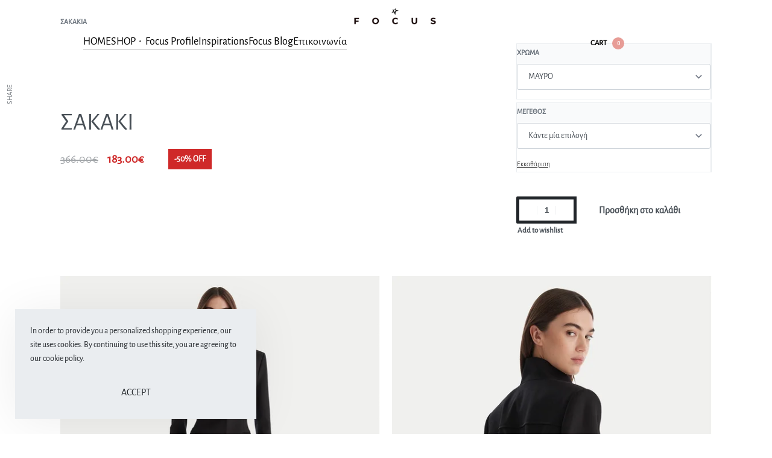

--- FILE ---
content_type: text/html; charset=UTF-8
request_url: https://myfocus.gr/product/%CF%83%CE%B1%CE%BA%CE%B1%CE%BA%CE%B9-8/
body_size: 29538
content:
<!DOCTYPE html>
<html lang="el" data-df  data-container="1440" data-xl="2" data-admin-bar="0" class="elementor-kit-7808">
<head>
<meta charset="UTF-8">
<meta name="viewport" content="width=device-width, initial-scale=1">
<link rel="profile" href="//gmpg.org/xfn/11">
<link rel="pingback" href="https://myfocus.gr/xmlrpc.php">

<title>ΣΑΚΑΚΙ &#8211; MyFocus.gr</title>
<meta name='robots' content='max-image-preview:large' />
	<style>img:is([sizes="auto" i], [sizes^="auto," i]) { contain-intrinsic-size: 3000px 1500px }</style>
	<link href='//fonts.gstatic.com' crossorigin rel='preconnect' />
<link href='//fonts.googleapis.com' rel='preconnect' />
<link rel="alternate" type="application/rss+xml" title="Ροή RSS &raquo; MyFocus.gr" href="https://myfocus.gr/feed/" />
<link rel="alternate" type="application/rss+xml" title="Ροή Σχολίων &raquo; MyFocus.gr" href="https://myfocus.gr/comments/feed/" />
<link rel="alternate" type="application/rss+xml" title="Ροή Σχολίων MyFocus.gr &raquo; ΣΑΚΑΚΙ" href="https://myfocus.gr/product/%cf%83%ce%b1%ce%ba%ce%b1%ce%ba%ce%b9-8/feed/" />
<link rel='stylesheet' id='wp-block-library-css' href='https://myfocus.gr/wp-includes/css/dist/block-library/style.min.css?ver=6.8.3' type='text/css' media='all' />
<style id='classic-theme-styles-inline-css' type='text/css'>
/*! This file is auto-generated */
.wp-block-button__link{color:#fff;background-color:#32373c;border-radius:9999px;box-shadow:none;text-decoration:none;padding:calc(.667em + 2px) calc(1.333em + 2px);font-size:1.125em}.wp-block-file__button{background:#32373c;color:#fff;text-decoration:none}
</style>
<style id='global-styles-inline-css' type='text/css'>
:root{--wp--preset--aspect-ratio--square: 1;--wp--preset--aspect-ratio--4-3: 4/3;--wp--preset--aspect-ratio--3-4: 3/4;--wp--preset--aspect-ratio--3-2: 3/2;--wp--preset--aspect-ratio--2-3: 2/3;--wp--preset--aspect-ratio--16-9: 16/9;--wp--preset--aspect-ratio--9-16: 9/16;--wp--preset--color--black: #000000;--wp--preset--color--cyan-bluish-gray: #abb8c3;--wp--preset--color--white: #ffffff;--wp--preset--color--pale-pink: #f78da7;--wp--preset--color--vivid-red: #cf2e2e;--wp--preset--color--luminous-vivid-orange: #ff6900;--wp--preset--color--luminous-vivid-amber: #fcb900;--wp--preset--color--light-green-cyan: #7bdcb5;--wp--preset--color--vivid-green-cyan: #00d084;--wp--preset--color--pale-cyan-blue: #8ed1fc;--wp--preset--color--vivid-cyan-blue: #0693e3;--wp--preset--color--vivid-purple: #9b51e0;--wp--preset--gradient--vivid-cyan-blue-to-vivid-purple: linear-gradient(135deg,rgba(6,147,227,1) 0%,rgb(155,81,224) 100%);--wp--preset--gradient--light-green-cyan-to-vivid-green-cyan: linear-gradient(135deg,rgb(122,220,180) 0%,rgb(0,208,130) 100%);--wp--preset--gradient--luminous-vivid-amber-to-luminous-vivid-orange: linear-gradient(135deg,rgba(252,185,0,1) 0%,rgba(255,105,0,1) 100%);--wp--preset--gradient--luminous-vivid-orange-to-vivid-red: linear-gradient(135deg,rgba(255,105,0,1) 0%,rgb(207,46,46) 100%);--wp--preset--gradient--very-light-gray-to-cyan-bluish-gray: linear-gradient(135deg,rgb(238,238,238) 0%,rgb(169,184,195) 100%);--wp--preset--gradient--cool-to-warm-spectrum: linear-gradient(135deg,rgb(74,234,220) 0%,rgb(151,120,209) 20%,rgb(207,42,186) 40%,rgb(238,44,130) 60%,rgb(251,105,98) 80%,rgb(254,248,76) 100%);--wp--preset--gradient--blush-light-purple: linear-gradient(135deg,rgb(255,206,236) 0%,rgb(152,150,240) 100%);--wp--preset--gradient--blush-bordeaux: linear-gradient(135deg,rgb(254,205,165) 0%,rgb(254,45,45) 50%,rgb(107,0,62) 100%);--wp--preset--gradient--luminous-dusk: linear-gradient(135deg,rgb(255,203,112) 0%,rgb(199,81,192) 50%,rgb(65,88,208) 100%);--wp--preset--gradient--pale-ocean: linear-gradient(135deg,rgb(255,245,203) 0%,rgb(182,227,212) 50%,rgb(51,167,181) 100%);--wp--preset--gradient--electric-grass: linear-gradient(135deg,rgb(202,248,128) 0%,rgb(113,206,126) 100%);--wp--preset--gradient--midnight: linear-gradient(135deg,rgb(2,3,129) 0%,rgb(40,116,252) 100%);--wp--preset--font-size--small: 13px;--wp--preset--font-size--medium: 20px;--wp--preset--font-size--large: 36px;--wp--preset--font-size--x-large: 42px;--wp--preset--spacing--20: 0.44rem;--wp--preset--spacing--30: 0.67rem;--wp--preset--spacing--40: 1rem;--wp--preset--spacing--50: 1.5rem;--wp--preset--spacing--60: 2.25rem;--wp--preset--spacing--70: 3.38rem;--wp--preset--spacing--80: 5.06rem;--wp--preset--shadow--natural: 6px 6px 9px rgba(0, 0, 0, 0.2);--wp--preset--shadow--deep: 12px 12px 50px rgba(0, 0, 0, 0.4);--wp--preset--shadow--sharp: 6px 6px 0px rgba(0, 0, 0, 0.2);--wp--preset--shadow--outlined: 6px 6px 0px -3px rgba(255, 255, 255, 1), 6px 6px rgba(0, 0, 0, 1);--wp--preset--shadow--crisp: 6px 6px 0px rgba(0, 0, 0, 1);}:where(.is-layout-flex){gap: 0.5em;}:where(.is-layout-grid){gap: 0.5em;}body .is-layout-flex{display: flex;}.is-layout-flex{flex-wrap: wrap;align-items: center;}.is-layout-flex > :is(*, div){margin: 0;}body .is-layout-grid{display: grid;}.is-layout-grid > :is(*, div){margin: 0;}:where(.wp-block-columns.is-layout-flex){gap: 2em;}:where(.wp-block-columns.is-layout-grid){gap: 2em;}:where(.wp-block-post-template.is-layout-flex){gap: 1.25em;}:where(.wp-block-post-template.is-layout-grid){gap: 1.25em;}.has-black-color{color: var(--wp--preset--color--black) !important;}.has-cyan-bluish-gray-color{color: var(--wp--preset--color--cyan-bluish-gray) !important;}.has-white-color{color: var(--wp--preset--color--white) !important;}.has-pale-pink-color{color: var(--wp--preset--color--pale-pink) !important;}.has-vivid-red-color{color: var(--wp--preset--color--vivid-red) !important;}.has-luminous-vivid-orange-color{color: var(--wp--preset--color--luminous-vivid-orange) !important;}.has-luminous-vivid-amber-color{color: var(--wp--preset--color--luminous-vivid-amber) !important;}.has-light-green-cyan-color{color: var(--wp--preset--color--light-green-cyan) !important;}.has-vivid-green-cyan-color{color: var(--wp--preset--color--vivid-green-cyan) !important;}.has-pale-cyan-blue-color{color: var(--wp--preset--color--pale-cyan-blue) !important;}.has-vivid-cyan-blue-color{color: var(--wp--preset--color--vivid-cyan-blue) !important;}.has-vivid-purple-color{color: var(--wp--preset--color--vivid-purple) !important;}.has-black-background-color{background-color: var(--wp--preset--color--black) !important;}.has-cyan-bluish-gray-background-color{background-color: var(--wp--preset--color--cyan-bluish-gray) !important;}.has-white-background-color{background-color: var(--wp--preset--color--white) !important;}.has-pale-pink-background-color{background-color: var(--wp--preset--color--pale-pink) !important;}.has-vivid-red-background-color{background-color: var(--wp--preset--color--vivid-red) !important;}.has-luminous-vivid-orange-background-color{background-color: var(--wp--preset--color--luminous-vivid-orange) !important;}.has-luminous-vivid-amber-background-color{background-color: var(--wp--preset--color--luminous-vivid-amber) !important;}.has-light-green-cyan-background-color{background-color: var(--wp--preset--color--light-green-cyan) !important;}.has-vivid-green-cyan-background-color{background-color: var(--wp--preset--color--vivid-green-cyan) !important;}.has-pale-cyan-blue-background-color{background-color: var(--wp--preset--color--pale-cyan-blue) !important;}.has-vivid-cyan-blue-background-color{background-color: var(--wp--preset--color--vivid-cyan-blue) !important;}.has-vivid-purple-background-color{background-color: var(--wp--preset--color--vivid-purple) !important;}.has-black-border-color{border-color: var(--wp--preset--color--black) !important;}.has-cyan-bluish-gray-border-color{border-color: var(--wp--preset--color--cyan-bluish-gray) !important;}.has-white-border-color{border-color: var(--wp--preset--color--white) !important;}.has-pale-pink-border-color{border-color: var(--wp--preset--color--pale-pink) !important;}.has-vivid-red-border-color{border-color: var(--wp--preset--color--vivid-red) !important;}.has-luminous-vivid-orange-border-color{border-color: var(--wp--preset--color--luminous-vivid-orange) !important;}.has-luminous-vivid-amber-border-color{border-color: var(--wp--preset--color--luminous-vivid-amber) !important;}.has-light-green-cyan-border-color{border-color: var(--wp--preset--color--light-green-cyan) !important;}.has-vivid-green-cyan-border-color{border-color: var(--wp--preset--color--vivid-green-cyan) !important;}.has-pale-cyan-blue-border-color{border-color: var(--wp--preset--color--pale-cyan-blue) !important;}.has-vivid-cyan-blue-border-color{border-color: var(--wp--preset--color--vivid-cyan-blue) !important;}.has-vivid-purple-border-color{border-color: var(--wp--preset--color--vivid-purple) !important;}.has-vivid-cyan-blue-to-vivid-purple-gradient-background{background: var(--wp--preset--gradient--vivid-cyan-blue-to-vivid-purple) !important;}.has-light-green-cyan-to-vivid-green-cyan-gradient-background{background: var(--wp--preset--gradient--light-green-cyan-to-vivid-green-cyan) !important;}.has-luminous-vivid-amber-to-luminous-vivid-orange-gradient-background{background: var(--wp--preset--gradient--luminous-vivid-amber-to-luminous-vivid-orange) !important;}.has-luminous-vivid-orange-to-vivid-red-gradient-background{background: var(--wp--preset--gradient--luminous-vivid-orange-to-vivid-red) !important;}.has-very-light-gray-to-cyan-bluish-gray-gradient-background{background: var(--wp--preset--gradient--very-light-gray-to-cyan-bluish-gray) !important;}.has-cool-to-warm-spectrum-gradient-background{background: var(--wp--preset--gradient--cool-to-warm-spectrum) !important;}.has-blush-light-purple-gradient-background{background: var(--wp--preset--gradient--blush-light-purple) !important;}.has-blush-bordeaux-gradient-background{background: var(--wp--preset--gradient--blush-bordeaux) !important;}.has-luminous-dusk-gradient-background{background: var(--wp--preset--gradient--luminous-dusk) !important;}.has-pale-ocean-gradient-background{background: var(--wp--preset--gradient--pale-ocean) !important;}.has-electric-grass-gradient-background{background: var(--wp--preset--gradient--electric-grass) !important;}.has-midnight-gradient-background{background: var(--wp--preset--gradient--midnight) !important;}.has-small-font-size{font-size: var(--wp--preset--font-size--small) !important;}.has-medium-font-size{font-size: var(--wp--preset--font-size--medium) !important;}.has-large-font-size{font-size: var(--wp--preset--font-size--large) !important;}.has-x-large-font-size{font-size: var(--wp--preset--font-size--x-large) !important;}
:where(.wp-block-post-template.is-layout-flex){gap: 1.25em;}:where(.wp-block-post-template.is-layout-grid){gap: 1.25em;}
:where(.wp-block-columns.is-layout-flex){gap: 2em;}:where(.wp-block-columns.is-layout-grid){gap: 2em;}
:root :where(.wp-block-pullquote){font-size: 1.5em;line-height: 1.6;}
</style>
<style id='woocommerce-inline-inline-css' type='text/css'>
.woocommerce form .form-row .required { visibility: visible; }
.woocommerce form .form-row abbr.required { visibility: visible; }
</style>
<link rel='stylesheet' id='wccf-field-styles-css' href='https://myfocus.gr/wp-content/plugins/woocommerce-custom-fields/assets/css/fields.css?ver=2.3.4' type='text/css' media='all' />
<link rel='stylesheet' id='rightpress-datetimepicker-styles-css' href='https://myfocus.gr/wp-content/plugins/woocommerce-custom-fields/rightpress/components/rightpress-assets-component/assets/datetimepicker/assets/css/jquery.datetimepicker.min.css?ver=1021' type='text/css' media='all' />
<link rel='stylesheet' id='wccf-frontend-styles-css' href='https://myfocus.gr/wp-content/plugins/woocommerce-custom-fields/assets/css/frontend.css?ver=2.3.4' type='text/css' media='all' />
<link rel='stylesheet' id='elementor-frontend-css' href='https://myfocus.gr/wp-content/plugins/elementor/assets/css/frontend.min.css?ver=3.25.9' type='text/css' media='all' />
<link id="rey-hs-css" type="text/css" href="https://myfocus.gr/wp-content/uploads/rey/hs-71d581ef84.css?ver=3.1.6.1753861650"  rel="stylesheet" media="all"  />
<link id="rey-ds-css" type="text/css" href="https://myfocus.gr/wp-content/uploads/rey/ds-69cbda5377.css?ver=3.1.6.1755675835" data-noptimize="" data-no-optimize="1" data-pagespeed-no-defer="" data-pagespeed-no-transform="" data-minify="1" rel="preload" as="style" onload="this.onload=null;this.rel='stylesheet';" media="all"  />
<noscript><link rel="stylesheet" href="https://myfocus.gr/wp-content/uploads/rey/ds-69cbda5377.css" data-no-minify="1"></noscript>
<link rel='stylesheet' id='elementor-post-26-css' href='https://myfocus.gr/wp-content/uploads/elementor/css/post-26.css?ver=1762444896' type='text/css' media='all' />
<link rel="stylesheet" onload="this.onload=null;this.media='all';" media="print"  data-noptimize="" data-no-optimize="1" data-pagespeed-no-defer="" data-pagespeed-no-transform="" data-minify="1" data-no-rel='stylesheet' id='elementor-post-211-css' href='https://myfocus.gr/wp-content/uploads/elementor/css/post-211.css?ver=1732260799' type='text/css' data-media='all' />
<noscript><link rel='stylesheet' data-noptimize="" data-no-optimize="1" data-pagespeed-no-defer="" data-pagespeed-no-transform="" data-minify="1" data-id='elementor-post-211-css' href='https://myfocus.gr/wp-content/uploads/elementor/css/post-211.css?ver=1732260799' data-type='text/css' data-media='all' />
</noscript><link rel='stylesheet' id='elementor-icons-shared-0-css' href='https://myfocus.gr/wp-content/plugins/elementor/assets/lib/font-awesome/css/fontawesome.min.css?ver=5.15.3' type='text/css' media='all' />
<link rel='stylesheet' id='elementor-icons-fa-solid-css' href='https://myfocus.gr/wp-content/plugins/elementor/assets/lib/font-awesome/css/solid.min.css?ver=5.15.3' type='text/css' media='all' />
<link rel='stylesheet' id='elementor-icons-fa-brands-css' href='https://myfocus.gr/wp-content/plugins/elementor/assets/lib/font-awesome/css/brands.min.css?ver=5.15.3' type='text/css' media='all' />
<script type="text/javascript" src="https://myfocus.gr/wp-includes/js/jquery/jquery.min.js?ver=3.7.1" id="jquery-core-js"></script>
<script type="text/javascript" src="https://myfocus.gr/wp-includes/js/jquery/jquery-migrate.min.js?ver=3.4.1" id="jquery-migrate-js"></script>
<script type="text/javascript" src="https://myfocus.gr/wp-content/plugins/rey-core/assets/js/woocommerce/blockui.js?ver=3.1.6" id="jquery-blockui-js" defer="defer" data-wp-strategy="defer"></script>
<script type="text/javascript" id="wc-add-to-cart-js-extra">
/* <![CDATA[ */
var wc_add_to_cart_params = {"ajax_url":"\/wp-admin\/admin-ajax.php","wc_ajax_url":"\/?wc-ajax=%%endpoint%%","i18n_view_cart":"\u039a\u03b1\u03bb\u03ac\u03b8\u03b9","cart_url":"https:\/\/myfocus.gr\/cart-2\/","is_cart":"","cart_redirect_after_add":"no"};
/* ]]> */
</script>
<script type="text/javascript" src="https://myfocus.gr/wp-content/plugins/woocommerce/assets/js/frontend/add-to-cart.min.js?ver=10.0.5" id="wc-add-to-cart-js" defer="defer" data-wp-strategy="defer"></script>
<script type="text/javascript" src="https://myfocus.gr/wp-content/plugins/woocommerce/assets/js/js-cookie/js.cookie.min.js?ver=2.1.4-wc.10.0.5" id="js-cookie-js" defer="defer" data-wp-strategy="defer"></script>
<script type="text/javascript" id="woocommerce-js-extra">
/* <![CDATA[ */
var woocommerce_params = {"ajax_url":"\/wp-admin\/admin-ajax.php","wc_ajax_url":"\/?wc-ajax=%%endpoint%%","i18n_password_show":"\u0395\u03bc\u03c6\u03ac\u03bd\u03b9\u03c3\u03b7 \u03c3\u03c5\u03bd\u03b8\u03b7\u03bc\u03b1\u03c4\u03b9\u03ba\u03bf\u03cd","i18n_password_hide":"\u0391\u03c0\u03cc\u03ba\u03c1\u03c5\u03c8\u03b7 \u03c3\u03c5\u03bd\u03b8\u03b7\u03bc\u03b1\u03c4\u03b9\u03ba\u03bf\u03cd"};
/* ]]> */
</script>
<script type="text/javascript" src="https://myfocus.gr/wp-content/plugins/woocommerce/assets/js/frontend/woocommerce.min.js?ver=10.0.5" id="woocommerce-js" defer="defer" data-wp-strategy="defer"></script>
<link rel="https://api.w.org/" href="https://myfocus.gr/wp-json/" /><link rel="alternate" title="JSON" type="application/json" href="https://myfocus.gr/wp-json/wp/v2/product/27570" /><link rel="EditURI" type="application/rsd+xml" title="RSD" href="https://myfocus.gr/xmlrpc.php?rsd" />
<meta name="generator" content="WordPress 6.8.3" />
<meta name="generator" content="WooCommerce 10.0.5" />
<link rel="canonical" href="https://myfocus.gr/product/%cf%83%ce%b1%ce%ba%ce%b1%ce%ba%ce%b9-8/" />
<link rel='shortlink' href='https://myfocus.gr/?p=27570' />
<link rel="alternate" title="oEmbed (JSON)" type="application/json+oembed" href="https://myfocus.gr/wp-json/oembed/1.0/embed?url=https%3A%2F%2Fmyfocus.gr%2Fproduct%2F%25cf%2583%25ce%25b1%25ce%25ba%25ce%25b1%25ce%25ba%25ce%25b9-8%2F" />
<link rel="alternate" title="oEmbed (XML)" type="text/xml+oembed" href="https://myfocus.gr/wp-json/oembed/1.0/embed?url=https%3A%2F%2Fmyfocus.gr%2Fproduct%2F%25cf%2583%25ce%25b1%25ce%25ba%25ce%25b1%25ce%25ba%25ce%25b9-8%2F&#038;format=xml" />

		<!-- GA Google Analytics @ https://m0n.co/ga -->
		<script async src="https://www.googletagmanager.com/gtag/js?id=G-96HF4BDRLY"></script>
		<script>
			window.dataLayer = window.dataLayer || [];
			function gtag(){dataLayer.push(arguments);}
			gtag('js', new Date());
			gtag('config', 'G-96HF4BDRLY');
		</script>

			<script>
			document.documentElement.className = document.documentElement.className.replace( 'no-js', 'js' );
		</script>
				<style>
			.no-js img.lazyload { display: none; }
			figure.wp-block-image img.lazyloading { min-width: 150px; }
							.lazyload, .lazyloading { opacity: 0; }
				.lazyloaded {
					opacity: 1;
					transition: opacity 400ms;
					transition-delay: 0ms;
				}
					</style>
				<noscript><style>
			.rey-sitePreloader { display: none; }
			.rey-siteHeader { opacity: 1 !important; }
		</style></noscript>	<noscript><style>
		.woocommerce ul.products li.product.is-animated-entry {opacity: 1;transform: none;}
		.woocommerce div.product .woocommerce-product-gallery:after {display: none;}
		.woocommerce div.product .woocommerce-product-gallery .woocommerce-product-gallery__wrapper {opacity: 1}
	</style></noscript>
		<noscript><style>.woocommerce-product-gallery{ opacity: 1 !important; }</style></noscript>
	<meta name="generator" content="Elementor 3.25.9; features: additional_custom_breakpoints, e_optimized_control_loading; settings: css_print_method-external, google_font-enabled, font_display-auto">
<link rel="preload" as="image" type="image/jpeg" href="https://myfocus.gr/wp-content/uploads/2025/12/pinko-sakaki-fausta-106098-a306-mauro-regular-fit-0000305483997.webp"/>			<style>
				.e-con.e-parent:nth-of-type(n+4):not(.e-lazyloaded):not(.e-no-lazyload),
				.e-con.e-parent:nth-of-type(n+4):not(.e-lazyloaded):not(.e-no-lazyload) * {
					background-image: none !important;
				}
				@media screen and (max-height: 1024px) {
					.e-con.e-parent:nth-of-type(n+3):not(.e-lazyloaded):not(.e-no-lazyload),
					.e-con.e-parent:nth-of-type(n+3):not(.e-lazyloaded):not(.e-no-lazyload) * {
						background-image: none !important;
					}
				}
				@media screen and (max-height: 640px) {
					.e-con.e-parent:nth-of-type(n+2):not(.e-lazyloaded):not(.e-no-lazyload),
					.e-con.e-parent:nth-of-type(n+2):not(.e-lazyloaded):not(.e-no-lazyload) * {
						background-image: none !important;
					}
				}
			</style>
			<style id="reycore-inline-styles" data-noptimize="" data-no-optimize="1" data-pagespeed-no-defer="" data-pagespeed-no-transform="" data-minify="1">:root{--rey-container-spacing:15px;--main-gutter-size:15px;--content-padding-top:0px;--body-bg-color:#ffffff;--neutral-hue:210;--preloader-color:#121212;--blog-columns:2;--post-align-wide-size:25vw;--header-nav-mobile-panel-text-color:#0a0a0a;}.rey-postList .rey-postTitle > a{font-family:proxima-nova;font-weight:600;}@media (min-width: 768px) and (max-width: 1025px){:root{--rey-container-spacing:15px;--main-gutter-size:15px;--blog-columns:1;}}@media (max-width: 767px){:root{--rey-container-spacing:15px;--main-gutter-size:15px;--blog-columns:1;}}@font-face { font-family:'Alegreya Sans';font-style:normal;font-weight:300;font-display:swap;src:url(https://fonts.gstatic.com/s/alegreyasans/v25/5aUu9_-1phKLFgshYDvh6Vwt5fFPqEl2jQ.woff) format('woff');}@font-face { font-family:'Alegreya Sans';font-style:normal;font-weight:400;font-display:swap;src:url(https://fonts.gstatic.com/s/alegreyasans/v25/5aUz9_-1phKLFgshYDvh6Vwt7Vltuw.woff) format('woff');}@font-face { font-family:'Rey Primary';font-style:normal;font-weight:300;font-display:swap;src:url(https://fonts.gstatic.com/s/alegreyasans/v25/5aUu9_-1phKLFgshYDvh6Vwt5fFPqEl2jQ.woff) format('woff');}@font-face { font-family:'Rey Primary';font-style:normal;font-weight:400;font-display:swap;src:url(https://fonts.gstatic.com/s/alegreyasans/v25/5aUz9_-1phKLFgshYDvh6Vwt7Vltuw.woff) format('woff');}@media (max-width: 1024px) {			:root {				--nav-breakpoint-desktop: none;				--nav-breakpoint-mobile: flex;			}		} :root{--primary-ff:Alegreya Sans, "Helvetica Neue", Helvetica, Arial, sans-serif;--body-font-family: Alegreya Sans;--body-font-weight: 300;--accent-color:#212529;--accent-hover-color:#000000;--accent-text-color:#fff;}     </style><style id="rey-lazy-bg">.rey-js .elementor-element.rey-lazyBg, .rey-js .elementor-element.rey-lazyBg > .elementor-widget-container, .rey-js .elementor-element.rey-lazyBg > .elementor-widget-wrap { background-image: none !important; }</style></head>

<body class="wp-singular product-template-default single single-product postid-27570 wp-theme-rey theme-rey woocommerce woocommerce-page woocommerce-no-js site-preloader--active rey-no-js ltr elementor-default elementor-kit-7808 rey-cwidth--default --no-acc-focus single-skin--compact --gallery-grid elementor-opt r-notices" data-id="27570" itemtype="https://schema.org/WebPage" itemscope="itemscope">

<script type="text/javascript" id="rey-no-js" data-noptimize data-no-optimize="1" data-no-defer="1">
		document.body.classList.remove('rey-no-js');document.body.classList.add('rey-js');
	</script>		<script type="text/javascript" id="rey-instant-js" data-noptimize="" data-no-optimize="1" data-no-defer="1" data-pagespeed-no-defer="">
			(function(){
				if( ! window.matchMedia("(max-width: 1024px)").matches && ("IntersectionObserver" in window) ){
					var io = new IntersectionObserver(entries => {
						window.reyScrollbarWidth = window.innerWidth - entries[0].boundingClientRect.width;
						document.documentElement.style.setProperty('--scrollbar-width', window.reyScrollbarWidth + "px");
						io.disconnect();
					});
					io.observe(document.documentElement);
				}
				let cw = parseInt(document.documentElement.getAttribute('data-container') || 1440);
				const sxl = function () {
					let xl;
					if ( window.matchMedia('(min-width: 1025px) and (max-width: ' + cw + 'px)').matches ) xl = 1; // 1440px - 1025px
					else if ( window.matchMedia('(min-width: ' + (cw + 1) + 'px)').matches ) xl = 2; // +1440px
					document.documentElement.setAttribute('data-xl', xl || 0);
				};
				sxl(); window.addEventListener('resize', sxl);
			})();
		</script>
		<div id="rey-site-preloader" class="rey-sitePreloader"><div class="rey-lineLoader"></div></div>
	<a href="#content" class="skip-link screen-reader-text">Skip to content</a>

	<div id="page" class="rey-siteWrapper ">

		
<div class="rey-overlay rey-overlay--site" style="opacity:0;"></div>

		
<header class="rey-siteHeader rey-siteHeader--custom rey-siteHeader--26 header-pos--absolute --preloader-anim" >

			<div data-elementor-type="wp-post" data-elementor-id="26" class="elementor elementor-26" data-elementor-post-type="rey-global-sections" data-elementor-gstype="generic" data-page-el-selector="body.elementor-page-26">
						<section class="elementor-section elementor-top-section elementor-element elementor-element-02cc189 rey-section-bg--classic elementor-section-boxed elementor-section-height-default elementor-section-height-default" data-id="02cc189" data-element_type="section" data-settings="{&quot;background_background&quot;:&quot;classic&quot;}">
						<div class="elementor-container elementor-column-gap-default">
					<div class="elementor-column elementor-col-100 elementor-top-column elementor-element elementor-element-e7b7566 rey-colbg--classic" data-id="e7b7566" data-element_type="column" data-settings="{&quot;background_background&quot;:&quot;classic&quot;}">
			<div class="elementor-column-wrap--e7b7566 elementor-widget-wrap elementor-element-populated">
						<div class="elementor-element elementor-element-63e17f0 elementor-align-center elementor-widget__width-initial elementor-widget-tablet__width-initial elementor-widget elementor-widget-reycore-header-logo" data-id="63e17f0" data-element_type="widget" data-widget_type="reycore-header-logo.default">
				<div class="elementor-widget-container">
			
<div class="rey-logoWrapper">

	
        <div class="rey-siteLogo">
			<a href="https://myfocus.gr/" data-search-logo="" data-no-lazy="1" data-skip-lazy="1" class="no-lazy custom-logo-link" rel="home" itemprop="url"><img width="200" height="74" src="https://myfocus.gr/wp-content/uploads/2019/07/PPPP.png" data-search-logo="" data-no-lazy="1" data-skip-lazy="1" class="no-lazy custom-logo" alt="MyFocus.gr" loading="eager" data-el-overrides="logo,logo_mobile" decoding="async" srcset="https://myfocus.gr/wp-content/uploads/2019/07/PPPP.png 200w, https://myfocus.gr/wp-content/uploads/2019/07/PPPP-81x30.png 81w" sizes="(max-width: 200px) 100vw, 200px" /><img width="199" height="62" src="https://myfocus.gr/wp-content/uploads/2019/07/LOLOLO.png" data-no-lazy="1" data-skip-lazy="1" class="no-lazy rey-mobileLogo" alt="" decoding="async" srcset="https://myfocus.gr/wp-content/uploads/2019/07/LOLOLO.png 199w, https://myfocus.gr/wp-content/uploads/2019/07/LOLOLO-96x30.png 96w" sizes="(max-width: 199px) 100vw, 199px" /></a>		</div>

    </div>
<!-- .rey-logoWrapper -->
		</div>
				</div>
					</div>
		</div>
					</div>
		</section>
				<section class="elementor-section elementor-top-section elementor-element elementor-element-99bb936 elementor-section-height-min-height rey-flexWrap rey-section-bg--classic rey-section-stretched elementor-section-boxed elementor-section-height-default elementor-section-items-middle" data-id="99bb936" data-element_type="section" data-settings="{&quot;background_background&quot;:&quot;classic&quot;}">
						<div class="elementor-container elementor-column-gap-no">
					<div class="elementor-column elementor-col-50 elementor-top-column elementor-element elementor-element-4c49e8e" data-id="4c49e8e" data-element_type="column">
			<div class="elementor-column-wrap--4c49e8e elementor-widget-wrap elementor-element-populated">
						<div class="elementor-element elementor-element-eb14ed7 elementor-widget-mobile__width-initial elementor-widget__width-initial --icons-start --submenu-display-collapsed --tap-open --panel-dir--left elementor-widget elementor-widget-reycore-header-navigation" data-id="eb14ed7" data-element_type="widget" data-widget_type="reycore-header-navigation.default">
				<div class="elementor-widget-container">
			<style>.elementor-element-eb14ed7, .rey-mobileNav--eb14ed7{ --nav-breakpoint-desktop: none; --nav-breakpoint-mobile: flex; }@media (min-width: 1025px) { .elementor-element-eb14ed7, .rey-mobileNav--eb14ed7 { --nav-breakpoint-desktop: flex; --nav-breakpoint-mobile: none; } }</style>
<button class="btn rey-mainNavigation-mobileBtn rey-headerIcon __hamburger" aria-label="Open menu">
	<div class="__bars">
		<span class="__bar"></span>
		<span class="__bar"></span>
		<span class="__bar"></span>
	</div>
	<svg aria-hidden="true" role="img" id="rey-icon-close-6973ae9639374" class="rey-icon rey-icon-close " viewbox="0 0 110 110"><g stroke="none" stroke-width="1" fill="none" fill-rule="evenodd" stroke-linecap="square"><path d="M4.79541854,4.29541854 L104.945498,104.445498 L4.79541854,4.29541854 Z" stroke="currentColor" stroke-width="var(--stroke-width, 12px)"></path><path d="M4.79541854,104.704581 L104.945498,4.55450209 L4.79541854,104.704581 Z" stroke="currentColor" stroke-width="var(--stroke-width, 12px)"></path></g></svg></button>
<!-- .rey-mainNavigation-mobileBtn -->

    <nav id="site-navigation-eb14ed7" class="rey-mainNavigation rey-mainNavigation--desktop  --shadow-1" data-id="-eb14ed7" aria-label="Main Menu" data-sm-indicator="circle" itemtype="https://schema.org/SiteNavigationElement" itemscope="itemscope">

        <ul id="main-menu-desktop-eb14ed7" class="rey-mainMenu rey-mainMenu--desktop id--mainMenu--desktop --has-indicators  rey-navEl --menuHover-ub --megamenu-support"><li id="menu-item-22" class="menu-item menu-item-type-post_type menu-item-object-page menu-item-home menu-item-22 depth--0 --is-regular o-id-9480"><a href="https://myfocus.gr/"><span>HOME</span></a></li>
<li id="menu-item-21" class="menu-item menu-item-type-post_type menu-item-object-page current_page_parent menu-item-21 depth--0 --is-mega o-id-10 --is-mega-gs --mega-custom menu-item-has-children"><a href="https://myfocus.gr/shop-2/"><span>SHOP</span><i class="--submenu-indicator --submenu-indicator-circle"></i></a><div class="rey-mega-gs">		<div data-elementor-type="wp-post" data-elementor-id="597" class="elementor elementor-597" data-elementor-post-type="rey-global-sections" data-elementor-gstype="megamenu" data-page-el-selector="body.elementor-page-597">
						<section class="elementor-section elementor-top-section elementor-element elementor-element-84cca4a elementor-section-content-top rey-flexWrap elementor-section-boxed elementor-section-height-default elementor-section-height-default" data-id="84cca4a" data-element_type="section">
						<div class="elementor-container elementor-column-gap-default">
					<div class="elementor-column elementor-col-25 elementor-top-column elementor-element elementor-element-6e0457b" data-id="6e0457b" data-element_type="column">
			<div class="elementor-column-wrap--6e0457b elementor-widget-wrap elementor-element-populated">
						<div class="elementor-element elementor-element-d856f4e elementor-widget elementor-widget-heading" data-id="d856f4e" data-element_type="widget" data-widget_type="heading.default">
				<div class="elementor-widget-container">
			<h6 class="elementor-heading-title elementor-size-default"><a href="https://myfocus.gr/new-arrivals/">New Arrivals</a></h6>		</div>
				</div>
					</div>
		</div>
				<div class="elementor-column elementor-col-25 elementor-top-column elementor-element elementor-element-61c77c8" data-id="61c77c8" data-element_type="column">
			<div class="elementor-column-wrap--61c77c8 elementor-widget-wrap elementor-element-populated">
						<div class="elementor-element elementor-element-08bad02 elementor-widget elementor-widget-heading" data-id="08bad02" data-element_type="widget" data-widget_type="heading.default">
				<div class="elementor-widget-container">
			<h6 class="elementor-heading-title elementor-size-default"><a href="https://myfocus.gr/sale/">S A L E S</a></h6>		</div>
				</div>
					</div>
		</div>
				<div class="elementor-column elementor-col-25 elementor-top-column elementor-element elementor-element-b3ad052" data-id="b3ad052" data-element_type="column">
			<div class="elementor-column-wrap--b3ad052 elementor-widget-wrap elementor-element-populated">
						<div class="elementor-element elementor-element-424f134 reyEl-menu--cols--mobile1 elementor-mobile-align-center reyEl-menu--vertical reyEl-menu--cols-1 --icons-start elementor-widget elementor-widget-reycore-menu" data-id="424f134" data-element_type="widget" data-widget_type="reycore-menu.product-categories">
				<div class="elementor-widget-container">
			
		<div class="rey-element reyEl-menu">
			<div class="reyEl-menu-navWrapper"><ul class="reyEl-menu-nav rey-navEl --menuHover-ulr --thinner"><li class="menu-item menu-item-331" ><a href="https://myfocus.gr/product-category/ancient-kallos/"> <span>ANCIENT KALLOS</span> </a></li>
<li class="menu-item menu-item-517" ><a href="https://myfocus.gr/product-category/anesis/"> <span>ANESIS</span> </a></li>
<li class="menu-item menu-item-342" ><a href="https://myfocus.gr/product-category/devotion-twins/"> <span>DEVOTION TWINS</span> </a></li>
<li class="menu-item menu-item-327" ><a href="https://myfocus.gr/product-category/etoile-coral/"> <span>ETOILE CORAL</span> </a></li>
<li class="menu-item menu-item-321" ><a href="https://myfocus.gr/product-category/fabiolas/"> <span>FABIOLAS</span> </a></li>
<li class="menu-item menu-item-565" ><a href="https://myfocus.gr/product-category/lace/"> <span>LACE</span> </a></li>
<li class="menu-item menu-item-334" ><a href="https://myfocus.gr/product-category/lorella-graciani/"> <span>LORELLA GRACIANI</span> </a></li>
<li class="menu-item menu-item-325" ><a href="https://myfocus.gr/product-category/mourtzi/"> <span>MOURTZI</span> </a></li>
<li class="menu-item menu-item-335" ><a href="https://myfocus.gr/product-category/nidodileda/"> <span>NIDODILEDA</span> </a></li>
<li class="menu-item menu-item-340" ><a href="https://myfocus.gr/product-category/pearl-caviar/"> <span>PEARL &amp; CAVIAR</span> </a></li>
<li class="menu-item menu-item-314" ><a href="https://myfocus.gr/product-category/pinko/"> <span>PINKO</span> </a></li>
<li class="menu-item menu-item-602" ><a href="https://myfocus.gr/product-category/silvian-heach/"> <span>SILVIAN HEACH</span> </a></li>
<li class="menu-item menu-item-144" ><a href="https://myfocus.gr/product-category/%ce%b1%ce%b8%ce%bb%ce%b7%cf%84%ce%b9%ce%ba%ce%b1/"> <span>ΑΘΛΗΤΙΚΑ</span> </a></li>
<li class="menu-item menu-item-16" ><a href="https://myfocus.gr/product-category/%ce%b1%ce%be%ce%b5%cf%83%ce%bf%cf%85%ce%b1%cf%81/"> <span>ΑΞΕΣΟΥΑΡ</span> </a></li>
<li class="menu-item menu-item-582" ><a href="https://myfocus.gr/product-category/%ce%b2%ce%b5%cf%81%ce%bc%ce%bf%cf%85%ce%b4%ce%b5%cf%83/"> <span>ΒΕΡΜΟΥΔΕΣ</span> </a></li>
<li class="menu-item menu-item-219" ><a href="https://myfocus.gr/product-category/%ce%b3%ce%bf%ce%b2%ce%b5%cf%82/"> <span>ΓΟΒΕΣ</span> </a></li>
<li class="menu-item menu-item-254" ><a href="https://myfocus.gr/product-category/%ce%b3%ce%bf%cf%85%ce%bd%ce%b1/"> <span>ΓΟΥΝΕΣ</span> </a></li>
<li class="menu-item menu-item-143" ><a href="https://myfocus.gr/product-category/%ce%b5%cf%83%cf%80%ce%b1%ce%bd%cf%84%cf%81%ce%b9%ce%b3%ce%b9%ce%b5%cf%82/"> <span>ΕΣΠΑΝΤΡΙΓΙΕΣ</span> </a></li>
<li class="menu-item menu-item-26" ><a href="https://myfocus.gr/product-category/%ce%b6%ce%b1%ce%ba%ce%b5%cf%84%ce%b5%cf%82/"> <span>ΖΑΚΕΤΕΣ</span> </a></li>
<li class="menu-item menu-item-250" ><a href="https://myfocus.gr/product-category/%ce%b6%cf%89%ce%bd%ce%b7/"> <span>ΖΩΝΕΣ</span> </a></li>
<li class="menu-item menu-item-293" ><a href="https://myfocus.gr/product-category/loafers/"> <span>ΛΟΦΕΡΣ</span> </a></li>
<li class="menu-item menu-item-170" ><a href="https://myfocus.gr/product-category/%ce%bc%ce%b1%ce%b3%ce%b9%cf%89/"> <span>ΜΑΓΙΩ</span> </a></li>
<li class="menu-item menu-item-248" ><a href="https://myfocus.gr/product-category/%ce%bc%cf%80%ce%b1%ce%bb%ce%b1%cf%81%ce%b9%ce%bd%ce%b5%cf%82/"> <span>ΜΠΑΛΑΡΙΝΕΣ</span> </a></li>
<li class="menu-item menu-item-18" ><a href="https://myfocus.gr/product-category/%ce%bc%cf%80%ce%bb%ce%bf%cf%85%ce%b6%ce%b5%cf%82/"> <span>ΜΠΛΟΥΖΕΣ</span> </a></li>
<li class="menu-item menu-item-247" ><a href="https://myfocus.gr/product-category/%ce%bc%cf%80%ce%bf%cf%84%ce%b1%ce%ba%ce%b9%ce%b1/"> <span>ΜΠΟΤΑΚΙΑ</span> </a></li>
<li class="menu-item menu-item-253" ><a href="https://myfocus.gr/product-category/%ce%bc%cf%80%ce%bf%cf%84%ce%b5%cf%82/"> <span>ΜΠΟΤΕΣ</span> </a></li>
<li class="menu-item menu-item-25" ><a href="https://myfocus.gr/product-category/%ce%bc%cf%80%ce%bf%cf%85%cf%86%ce%b1%ce%bd/"> <span>ΜΠΟΥΦΑΝ</span> </a></li>
<li class="menu-item menu-item-23" ><a href="https://myfocus.gr/product-category/%cf%80%ce%b1%ce%bb%cf%84%ce%bf/"> <span>ΠΑΛΤΟ</span> </a></li>
<li class="menu-item menu-item-30" ><a href="https://myfocus.gr/product-category/%cf%80%ce%b1%ce%bd%cf%84%ce%b5%ce%bb%ce%bf%ce%bd%ce%b9%ce%b1/"> <span>ΠΑΝΤΕΛΟΝΙΑ</span> </a></li>
<li class="menu-item menu-item-220" ><a href="https://myfocus.gr/product-category/%cf%80%ce%b1%ce%bd%cf%84%ce%bf%cf%86%ce%bb%ce%b5%cf%82/"> <span>ΠΑΝΤΟΦΛΕΣ</span> </a></li>
<li class="menu-item menu-item-251" ><a href="https://myfocus.gr/product-category/%cf%80%ce%b1%ce%bd%cf%89%cf%86%ce%bf%cf%81%ce%b9%ce%b1/"> <span>ΠΑΝΩΦΟΡΙΑ</span> </a></li>
<li class="menu-item menu-item-218" ><a href="https://myfocus.gr/product-category/%cf%80%ce%b5%ce%b4%ce%b9%ce%bb%ce%b1/"> <span>ΠΕΔΙΛΑ</span> </a></li>
<li class="menu-item menu-item-221" ><a href="https://myfocus.gr/product-category/%cf%80%ce%bb%ce%b1%cf%84%cf%86%ce%bf%cf%81%ce%bc%ce%b5%cf%82/"> <span>ΠΛΑΤΦΟΡΜΕΣ</span> </a></li>
<li class="menu-item menu-item-317" ><a href="https://myfocus.gr/product-category/%cf%80%ce%bf%cf%81%cf%84%ce%bf%cf%86%ce%bf%ce%bb%ce%b9%ce%b1/"> <span>ΠΟΡΤΟΦΟΛΙΑ</span> </a></li>
<li class="menu-item menu-item-20" ><a href="https://myfocus.gr/product-category/%cf%80%ce%bf%cf%85%ce%ba%ce%b1%ce%bc%ce%b9%cf%83%ce%b1/"> <span>ΠΟΥΚΑΜΙΣΑ</span> </a></li>
<li class="menu-item menu-item-22" ><a href="https://myfocus.gr/product-category/%cf%83%ce%b1%ce%ba%ce%b1%ce%ba%ce%b9%ce%b1/"> <span>ΣΑΚΑΚΙΑ</span> </a></li>
<li class="menu-item menu-item-242" ><a href="https://myfocus.gr/product-category/%cf%83%ce%bf%cf%81%cf%84%cf%82/"> <span>ΣΟΡΤΣ</span> </a></li>
<li class="menu-item menu-item-114" ><a href="https://myfocus.gr/product-category/%cf%84%cf%83%ce%b1%ce%bd%cf%84%ce%b5%cf%82/"> <span>ΤΣΑΝΤΕΣ</span> </a></li>
<li class="menu-item menu-item-113" ><a href="https://myfocus.gr/product-category/%cf%86%ce%bf%cf%81%ce%b5%ce%bc%ce%b1/"> <span>ΦΟΡΕΜΑΤΑ</span> </a></li>
<li class="menu-item menu-item-178" ><a href="https://myfocus.gr/product-category/%cf%86%ce%bf%cf%81%ce%bc%ce%b5%cf%82/"> <span>ΦΟΡΜΕΣ</span> </a></li>
<li class="menu-item menu-item-136" ><a href="https://myfocus.gr/product-category/%cf%86%ce%bf%cf%85%cf%83%cf%84%ce%b5%cf%82/"> <span>ΦΟΥΣΤΕΣ</span> </a></li>
</ul></div>		</div>
				</div>
				</div>
					</div>
		</div>
				<div class="elementor-column elementor-col-25 elementor-top-column elementor-element elementor-element-6196f37" data-id="6196f37" data-element_type="column">
			<div class="elementor-column-wrap--6196f37 elementor-widget-wrap elementor-element-populated">
						<div class="elementor-element elementor-element-aa7452b elementor-widget elementor-widget-image" data-id="aa7452b" data-element_type="widget" data-widget_type="image.default">
				<div class="elementor-widget-container">
													<img fetchpriority="high" width="623" height="416"   alt="" data-srcset="https://myfocus.gr/wp-content/uploads/2017/10/denim-aboutus-we-love-fashion.png 623w, https://myfocus.gr/wp-content/uploads/2017/10/denim-aboutus-we-love-fashion-600x401.png 600w, https://myfocus.gr/wp-content/uploads/2017/10/denim-aboutus-we-love-fashion-300x200.png 300w, https://myfocus.gr/wp-content/uploads/2017/10/denim-aboutus-we-love-fashion-219x146.png 219w, https://myfocus.gr/wp-content/uploads/2017/10/denim-aboutus-we-love-fashion-50x33.png 50w, https://myfocus.gr/wp-content/uploads/2017/10/denim-aboutus-we-love-fashion-112x75.png 112w"  data-src="https://myfocus.gr/wp-content/uploads/2017/10/denim-aboutus-we-love-fashion.png" data-sizes="(max-width: 623px) 100vw, 623px" class="attachment-large size-large wp-image-189 lazyload" src="[data-uri]" /><noscript><img fetchpriority="high" width="623" height="416"   alt="" data-srcset="https://myfocus.gr/wp-content/uploads/2017/10/denim-aboutus-we-love-fashion.png 623w, https://myfocus.gr/wp-content/uploads/2017/10/denim-aboutus-we-love-fashion-600x401.png 600w, https://myfocus.gr/wp-content/uploads/2017/10/denim-aboutus-we-love-fashion-300x200.png 300w, https://myfocus.gr/wp-content/uploads/2017/10/denim-aboutus-we-love-fashion-219x146.png 219w, https://myfocus.gr/wp-content/uploads/2017/10/denim-aboutus-we-love-fashion-50x33.png 50w, https://myfocus.gr/wp-content/uploads/2017/10/denim-aboutus-we-love-fashion-112x75.png 112w"  data-src="https://myfocus.gr/wp-content/uploads/2017/10/denim-aboutus-we-love-fashion.png" data-sizes="(max-width: 623px) 100vw, 623px" class="attachment-large size-large wp-image-189 lazyload" src="[data-uri]" /><noscript><img fetchpriority="high" width="623" height="416" src="https://myfocus.gr/wp-content/uploads/2017/10/denim-aboutus-we-love-fashion.png" class="attachment-large size-large wp-image-189" alt="" srcset="https://myfocus.gr/wp-content/uploads/2017/10/denim-aboutus-we-love-fashion.png 623w, https://myfocus.gr/wp-content/uploads/2017/10/denim-aboutus-we-love-fashion-600x401.png 600w, https://myfocus.gr/wp-content/uploads/2017/10/denim-aboutus-we-love-fashion-300x200.png 300w, https://myfocus.gr/wp-content/uploads/2017/10/denim-aboutus-we-love-fashion-219x146.png 219w, https://myfocus.gr/wp-content/uploads/2017/10/denim-aboutus-we-love-fashion-50x33.png 50w, https://myfocus.gr/wp-content/uploads/2017/10/denim-aboutus-we-love-fashion-112x75.png 112w" sizes="(max-width: 623px) 100vw, 623px" /></noscript></noscript>													</div>
				</div>
					</div>
		</div>
					</div>
		</section>
				</div>
		</div></li>
<li id="menu-item-2155" class="menu-item menu-item-type-post_type menu-item-object-page menu-item-2155 depth--0 --is-regular o-id-111"><a href="https://myfocus.gr/about/"><span>Focus Profile</span></a></li>
<li id="menu-item-2156" class="menu-item menu-item-type-post_type menu-item-object-page menu-item-2156 depth--0 --is-regular o-id-109"><a href="https://myfocus.gr/inspirations/"><span>Inspirations</span></a></li>
<li id="menu-item-3981" class="menu-item menu-item-type-taxonomy menu-item-object-category menu-item-3981 depth--0 --is-regular o-id-32"><a href="https://myfocus.gr/category/focus-blog/"><span>Focus Blog</span></a></li>
<li id="menu-item-3973" class="menu-item menu-item-type-post_type menu-item-object-page menu-item-3973 depth--0 --is-regular o-id-11"><a href="https://myfocus.gr/%ce%b5%cf%80%ce%b9%ce%ba%ce%bf%ce%b9%ce%bd%cf%89%ce%bd%ce%af%ce%b1/"><span>Επικοινωνία</span></a></li>
</ul>	</nav><!-- .rey-mainNavigation -->



	<nav
		id="site-navigation-mobile-eb14ed7"
		class="rey-mainNavigation rey-mainNavigation--mobile rey-mobileNav "
		data-id="-eb14ed7" aria-label="Main Menu" itemtype="https://schema.org/SiteNavigationElement" itemscope="itemscope"	>
		<div class="rey-mobileNav-container">
			<div class="rey-mobileNav-header">

				
				<div class="rey-siteLogo">
											<a class="rey-logoTitle" href="https://myfocus.gr/" rel="home">MyFocus.gr</a>
									</div>

				<button class="__arrClose btn rey-mobileMenu-close js-rey-mobileMenu-close" aria-label="Close menu"><span class="__icons"><svg aria-hidden="true" role="img" id="rey-icon-close-6973ae9640eed" class="rey-icon rey-icon-close " viewbox="0 0 110 110"><g stroke="none" stroke-width="1" fill="none" fill-rule="evenodd" stroke-linecap="square"><path d="M4.79541854,4.29541854 L104.945498,104.445498 L4.79541854,4.29541854 Z" stroke="currentColor" stroke-width="var(--stroke-width, 12px)"></path><path d="M4.79541854,104.704581 L104.945498,4.55450209 L4.79541854,104.704581 Z" stroke="currentColor" stroke-width="var(--stroke-width, 12px)"></path></g></svg><svg aria-hidden="true" role="img" id="rey-icon-arrow-classic-6973ae9640ef4" class="rey-icon rey-icon-arrow-classic " viewbox="0 0 16 16"><polygon fill="var(--icon-fill, currentColor)" points="8 0 6.6 1.4 12.2 7 0 7 0 9 12.2 9 6.6 14.6 8 16 16 8"></polygon></svg></span></button>
			</div>

			<div class="rey-mobileNav-main">
				<ul id="main-menu-mobile-eb14ed7" class="rey-mainMenu rey-mainMenu-mobile  --has-indicators  --megamenu-support"><li id="mobile-menu-item-22" class="menu-item menu-item-type-post_type menu-item-object-page menu-item-home menu-item-22 depth--0 --is-regular o-id-9480"><a href="https://myfocus.gr/"><span>HOME</span></a></li>
<li id="mobile-menu-item-21" class="menu-item menu-item-type-post_type menu-item-object-page current_page_parent menu-item-21 depth--0 --is-mega o-id-10 --is-mega-gs --mega-custom menu-item-has-children"><a href="https://myfocus.gr/shop-2/"><span>SHOP</span><i class="--submenu-indicator --submenu-indicator-circle"></i></a><div class="rey-mega-gs">		<div data-elementor-type="wp-post" data-elementor-id="597" class="elementor elementor-597" data-elementor-post-type="rey-global-sections" data-elementor-gstype="megamenu" data-page-el-selector="body.elementor-page-597">
						<section class="elementor-section elementor-top-section elementor-element elementor-element-84cca4a elementor-section-content-top rey-flexWrap elementor-section-boxed elementor-section-height-default elementor-section-height-default" data-id="84cca4a" data-element_type="section">
						<div class="elementor-container elementor-column-gap-default">
					<div class="elementor-column elementor-col-25 elementor-top-column elementor-element elementor-element-6e0457b" data-id="6e0457b" data-element_type="column">
			<div class="elementor-column-wrap--6e0457b elementor-widget-wrap elementor-element-populated">
						<div class="elementor-element elementor-element-d856f4e elementor-widget elementor-widget-heading" data-id="d856f4e" data-element_type="widget" data-widget_type="heading.default">
				<div class="elementor-widget-container">
			<h6 class="elementor-heading-title elementor-size-default"><a href="https://myfocus.gr/new-arrivals/">New Arrivals</a></h6>		</div>
				</div>
					</div>
		</div>
				<div class="elementor-column elementor-col-25 elementor-top-column elementor-element elementor-element-61c77c8" data-id="61c77c8" data-element_type="column">
			<div class="elementor-column-wrap--61c77c8 elementor-widget-wrap elementor-element-populated">
						<div class="elementor-element elementor-element-08bad02 elementor-widget elementor-widget-heading" data-id="08bad02" data-element_type="widget" data-widget_type="heading.default">
				<div class="elementor-widget-container">
			<h6 class="elementor-heading-title elementor-size-default"><a href="https://myfocus.gr/sale/">S A L E S</a></h6>		</div>
				</div>
					</div>
		</div>
				<div class="elementor-column elementor-col-25 elementor-top-column elementor-element elementor-element-b3ad052" data-id="b3ad052" data-element_type="column">
			<div class="elementor-column-wrap--b3ad052 elementor-widget-wrap elementor-element-populated">
						<div class="elementor-element elementor-element-424f134 reyEl-menu--cols--mobile1 elementor-mobile-align-center reyEl-menu--vertical reyEl-menu--cols-1 --icons-start elementor-widget elementor-widget-reycore-menu" data-id="424f134" data-element_type="widget" data-widget_type="reycore-menu.product-categories">
				<div class="elementor-widget-container">
			
		<div class="rey-element reyEl-menu">
			<div class="reyEl-menu-navWrapper"><ul class="reyEl-menu-nav rey-navEl --menuHover-ulr --thinner"><li class="menu-item menu-item-331" ><a href="https://myfocus.gr/product-category/ancient-kallos/"> <span>ANCIENT KALLOS</span> </a></li>
<li class="menu-item menu-item-517" ><a href="https://myfocus.gr/product-category/anesis/"> <span>ANESIS</span> </a></li>
<li class="menu-item menu-item-342" ><a href="https://myfocus.gr/product-category/devotion-twins/"> <span>DEVOTION TWINS</span> </a></li>
<li class="menu-item menu-item-327" ><a href="https://myfocus.gr/product-category/etoile-coral/"> <span>ETOILE CORAL</span> </a></li>
<li class="menu-item menu-item-321" ><a href="https://myfocus.gr/product-category/fabiolas/"> <span>FABIOLAS</span> </a></li>
<li class="menu-item menu-item-565" ><a href="https://myfocus.gr/product-category/lace/"> <span>LACE</span> </a></li>
<li class="menu-item menu-item-334" ><a href="https://myfocus.gr/product-category/lorella-graciani/"> <span>LORELLA GRACIANI</span> </a></li>
<li class="menu-item menu-item-325" ><a href="https://myfocus.gr/product-category/mourtzi/"> <span>MOURTZI</span> </a></li>
<li class="menu-item menu-item-335" ><a href="https://myfocus.gr/product-category/nidodileda/"> <span>NIDODILEDA</span> </a></li>
<li class="menu-item menu-item-340" ><a href="https://myfocus.gr/product-category/pearl-caviar/"> <span>PEARL &amp; CAVIAR</span> </a></li>
<li class="menu-item menu-item-314" ><a href="https://myfocus.gr/product-category/pinko/"> <span>PINKO</span> </a></li>
<li class="menu-item menu-item-602" ><a href="https://myfocus.gr/product-category/silvian-heach/"> <span>SILVIAN HEACH</span> </a></li>
<li class="menu-item menu-item-144" ><a href="https://myfocus.gr/product-category/%ce%b1%ce%b8%ce%bb%ce%b7%cf%84%ce%b9%ce%ba%ce%b1/"> <span>ΑΘΛΗΤΙΚΑ</span> </a></li>
<li class="menu-item menu-item-16" ><a href="https://myfocus.gr/product-category/%ce%b1%ce%be%ce%b5%cf%83%ce%bf%cf%85%ce%b1%cf%81/"> <span>ΑΞΕΣΟΥΑΡ</span> </a></li>
<li class="menu-item menu-item-582" ><a href="https://myfocus.gr/product-category/%ce%b2%ce%b5%cf%81%ce%bc%ce%bf%cf%85%ce%b4%ce%b5%cf%83/"> <span>ΒΕΡΜΟΥΔΕΣ</span> </a></li>
<li class="menu-item menu-item-219" ><a href="https://myfocus.gr/product-category/%ce%b3%ce%bf%ce%b2%ce%b5%cf%82/"> <span>ΓΟΒΕΣ</span> </a></li>
<li class="menu-item menu-item-254" ><a href="https://myfocus.gr/product-category/%ce%b3%ce%bf%cf%85%ce%bd%ce%b1/"> <span>ΓΟΥΝΕΣ</span> </a></li>
<li class="menu-item menu-item-143" ><a href="https://myfocus.gr/product-category/%ce%b5%cf%83%cf%80%ce%b1%ce%bd%cf%84%cf%81%ce%b9%ce%b3%ce%b9%ce%b5%cf%82/"> <span>ΕΣΠΑΝΤΡΙΓΙΕΣ</span> </a></li>
<li class="menu-item menu-item-26" ><a href="https://myfocus.gr/product-category/%ce%b6%ce%b1%ce%ba%ce%b5%cf%84%ce%b5%cf%82/"> <span>ΖΑΚΕΤΕΣ</span> </a></li>
<li class="menu-item menu-item-250" ><a href="https://myfocus.gr/product-category/%ce%b6%cf%89%ce%bd%ce%b7/"> <span>ΖΩΝΕΣ</span> </a></li>
<li class="menu-item menu-item-293" ><a href="https://myfocus.gr/product-category/loafers/"> <span>ΛΟΦΕΡΣ</span> </a></li>
<li class="menu-item menu-item-170" ><a href="https://myfocus.gr/product-category/%ce%bc%ce%b1%ce%b3%ce%b9%cf%89/"> <span>ΜΑΓΙΩ</span> </a></li>
<li class="menu-item menu-item-248" ><a href="https://myfocus.gr/product-category/%ce%bc%cf%80%ce%b1%ce%bb%ce%b1%cf%81%ce%b9%ce%bd%ce%b5%cf%82/"> <span>ΜΠΑΛΑΡΙΝΕΣ</span> </a></li>
<li class="menu-item menu-item-18" ><a href="https://myfocus.gr/product-category/%ce%bc%cf%80%ce%bb%ce%bf%cf%85%ce%b6%ce%b5%cf%82/"> <span>ΜΠΛΟΥΖΕΣ</span> </a></li>
<li class="menu-item menu-item-247" ><a href="https://myfocus.gr/product-category/%ce%bc%cf%80%ce%bf%cf%84%ce%b1%ce%ba%ce%b9%ce%b1/"> <span>ΜΠΟΤΑΚΙΑ</span> </a></li>
<li class="menu-item menu-item-253" ><a href="https://myfocus.gr/product-category/%ce%bc%cf%80%ce%bf%cf%84%ce%b5%cf%82/"> <span>ΜΠΟΤΕΣ</span> </a></li>
<li class="menu-item menu-item-25" ><a href="https://myfocus.gr/product-category/%ce%bc%cf%80%ce%bf%cf%85%cf%86%ce%b1%ce%bd/"> <span>ΜΠΟΥΦΑΝ</span> </a></li>
<li class="menu-item menu-item-23" ><a href="https://myfocus.gr/product-category/%cf%80%ce%b1%ce%bb%cf%84%ce%bf/"> <span>ΠΑΛΤΟ</span> </a></li>
<li class="menu-item menu-item-30" ><a href="https://myfocus.gr/product-category/%cf%80%ce%b1%ce%bd%cf%84%ce%b5%ce%bb%ce%bf%ce%bd%ce%b9%ce%b1/"> <span>ΠΑΝΤΕΛΟΝΙΑ</span> </a></li>
<li class="menu-item menu-item-220" ><a href="https://myfocus.gr/product-category/%cf%80%ce%b1%ce%bd%cf%84%ce%bf%cf%86%ce%bb%ce%b5%cf%82/"> <span>ΠΑΝΤΟΦΛΕΣ</span> </a></li>
<li class="menu-item menu-item-251" ><a href="https://myfocus.gr/product-category/%cf%80%ce%b1%ce%bd%cf%89%cf%86%ce%bf%cf%81%ce%b9%ce%b1/"> <span>ΠΑΝΩΦΟΡΙΑ</span> </a></li>
<li class="menu-item menu-item-218" ><a href="https://myfocus.gr/product-category/%cf%80%ce%b5%ce%b4%ce%b9%ce%bb%ce%b1/"> <span>ΠΕΔΙΛΑ</span> </a></li>
<li class="menu-item menu-item-221" ><a href="https://myfocus.gr/product-category/%cf%80%ce%bb%ce%b1%cf%84%cf%86%ce%bf%cf%81%ce%bc%ce%b5%cf%82/"> <span>ΠΛΑΤΦΟΡΜΕΣ</span> </a></li>
<li class="menu-item menu-item-317" ><a href="https://myfocus.gr/product-category/%cf%80%ce%bf%cf%81%cf%84%ce%bf%cf%86%ce%bf%ce%bb%ce%b9%ce%b1/"> <span>ΠΟΡΤΟΦΟΛΙΑ</span> </a></li>
<li class="menu-item menu-item-20" ><a href="https://myfocus.gr/product-category/%cf%80%ce%bf%cf%85%ce%ba%ce%b1%ce%bc%ce%b9%cf%83%ce%b1/"> <span>ΠΟΥΚΑΜΙΣΑ</span> </a></li>
<li class="menu-item menu-item-22" ><a href="https://myfocus.gr/product-category/%cf%83%ce%b1%ce%ba%ce%b1%ce%ba%ce%b9%ce%b1/"> <span>ΣΑΚΑΚΙΑ</span> </a></li>
<li class="menu-item menu-item-242" ><a href="https://myfocus.gr/product-category/%cf%83%ce%bf%cf%81%cf%84%cf%82/"> <span>ΣΟΡΤΣ</span> </a></li>
<li class="menu-item menu-item-114" ><a href="https://myfocus.gr/product-category/%cf%84%cf%83%ce%b1%ce%bd%cf%84%ce%b5%cf%82/"> <span>ΤΣΑΝΤΕΣ</span> </a></li>
<li class="menu-item menu-item-113" ><a href="https://myfocus.gr/product-category/%cf%86%ce%bf%cf%81%ce%b5%ce%bc%ce%b1/"> <span>ΦΟΡΕΜΑΤΑ</span> </a></li>
<li class="menu-item menu-item-178" ><a href="https://myfocus.gr/product-category/%cf%86%ce%bf%cf%81%ce%bc%ce%b5%cf%82/"> <span>ΦΟΡΜΕΣ</span> </a></li>
<li class="menu-item menu-item-136" ><a href="https://myfocus.gr/product-category/%cf%86%ce%bf%cf%85%cf%83%cf%84%ce%b5%cf%82/"> <span>ΦΟΥΣΤΕΣ</span> </a></li>
</ul></div>		</div>
				</div>
				</div>
					</div>
		</div>
				<div class="elementor-column elementor-col-25 elementor-top-column elementor-element elementor-element-6196f37" data-id="6196f37" data-element_type="column">
			<div class="elementor-column-wrap--6196f37 elementor-widget-wrap elementor-element-populated">
						<div class="elementor-element elementor-element-aa7452b elementor-widget elementor-widget-image" data-id="aa7452b" data-element_type="widget" data-widget_type="image.default">
				<div class="elementor-widget-container">
													<img fetchpriority="high" width="623" height="416"   alt="" data-srcset="https://myfocus.gr/wp-content/uploads/2017/10/denim-aboutus-we-love-fashion.png 623w, https://myfocus.gr/wp-content/uploads/2017/10/denim-aboutus-we-love-fashion-600x401.png 600w, https://myfocus.gr/wp-content/uploads/2017/10/denim-aboutus-we-love-fashion-300x200.png 300w, https://myfocus.gr/wp-content/uploads/2017/10/denim-aboutus-we-love-fashion-219x146.png 219w, https://myfocus.gr/wp-content/uploads/2017/10/denim-aboutus-we-love-fashion-50x33.png 50w, https://myfocus.gr/wp-content/uploads/2017/10/denim-aboutus-we-love-fashion-112x75.png 112w"  data-src="https://myfocus.gr/wp-content/uploads/2017/10/denim-aboutus-we-love-fashion.png" data-sizes="(max-width: 623px) 100vw, 623px" class="attachment-large size-large wp-image-189 lazyload" src="[data-uri]" /><noscript><img fetchpriority="high" width="623" height="416"   alt="" data-srcset="https://myfocus.gr/wp-content/uploads/2017/10/denim-aboutus-we-love-fashion.png 623w, https://myfocus.gr/wp-content/uploads/2017/10/denim-aboutus-we-love-fashion-600x401.png 600w, https://myfocus.gr/wp-content/uploads/2017/10/denim-aboutus-we-love-fashion-300x200.png 300w, https://myfocus.gr/wp-content/uploads/2017/10/denim-aboutus-we-love-fashion-219x146.png 219w, https://myfocus.gr/wp-content/uploads/2017/10/denim-aboutus-we-love-fashion-50x33.png 50w, https://myfocus.gr/wp-content/uploads/2017/10/denim-aboutus-we-love-fashion-112x75.png 112w"  data-src="https://myfocus.gr/wp-content/uploads/2017/10/denim-aboutus-we-love-fashion.png" data-sizes="(max-width: 623px) 100vw, 623px" class="attachment-large size-large wp-image-189 lazyload" src="[data-uri]" /><noscript><img fetchpriority="high" width="623" height="416" src="https://myfocus.gr/wp-content/uploads/2017/10/denim-aboutus-we-love-fashion.png" class="attachment-large size-large wp-image-189" alt="" srcset="https://myfocus.gr/wp-content/uploads/2017/10/denim-aboutus-we-love-fashion.png 623w, https://myfocus.gr/wp-content/uploads/2017/10/denim-aboutus-we-love-fashion-600x401.png 600w, https://myfocus.gr/wp-content/uploads/2017/10/denim-aboutus-we-love-fashion-300x200.png 300w, https://myfocus.gr/wp-content/uploads/2017/10/denim-aboutus-we-love-fashion-219x146.png 219w, https://myfocus.gr/wp-content/uploads/2017/10/denim-aboutus-we-love-fashion-50x33.png 50w, https://myfocus.gr/wp-content/uploads/2017/10/denim-aboutus-we-love-fashion-112x75.png 112w" sizes="(max-width: 623px) 100vw, 623px" /></noscript></noscript>													</div>
				</div>
					</div>
		</div>
					</div>
		</section>
				</div>
		</div></li>
<li id="mobile-menu-item-2155" class="menu-item menu-item-type-post_type menu-item-object-page menu-item-2155 depth--0 --is-regular o-id-111"><a href="https://myfocus.gr/about/"><span>Focus Profile</span></a></li>
<li id="mobile-menu-item-2156" class="menu-item menu-item-type-post_type menu-item-object-page menu-item-2156 depth--0 --is-regular o-id-109"><a href="https://myfocus.gr/inspirations/"><span>Inspirations</span></a></li>
<li id="mobile-menu-item-3981" class="menu-item menu-item-type-taxonomy menu-item-object-category menu-item-3981 depth--0 --is-regular o-id-32"><a href="https://myfocus.gr/category/focus-blog/"><span>Focus Blog</span></a></li>
<li id="mobile-menu-item-3973" class="menu-item menu-item-type-post_type menu-item-object-page menu-item-3973 depth--0 --is-regular o-id-11"><a href="https://myfocus.gr/%ce%b5%cf%80%ce%b9%ce%ba%ce%bf%ce%b9%ce%bd%cf%89%ce%bd%ce%af%ce%b1/"><span>Επικοινωνία</span></a></li>
</ul>			</div>

			<div class="rey-mobileNav-footer">
				
<a href="https://myfocus.gr/my-account-2/" class="rey-mobileNav--footerItem">
	Connect to your account	<svg aria-hidden="true" role="img" id="rey-icon-user-6973ae964116d" class="rey-icon rey-icon-user " viewbox="0 0 24 24"><path d="M8.68220488,13 L5.8,13 C4.7,11.6 4,9.9 4,8 C4,3.6 7.6,0 12,0 C16.4,0 20,3.6 20,8 C20,9.9 19.3,11.6 18.2,13 L15.3177951,13 C16.9344907,11.9250785 18,10.0869708 18,8 C18,4.6862915 15.3137085,2 12,2 C8.6862915,2 6,4.6862915 6,8 C6,10.0869708 7.06550934,11.9250785 8.68220488,13 Z"></path><path d="M18,14 L6,14 C2.7,14 0,16.7 0,20 L0,23 C0,23.6 0.4,24 1,24 L23,24 C23.6,24 24,23.6 24,23 L24,20 C24,16.7 21.3,14 18,14 Z M22,22 L2,22 L2,20 C2,17.8 3.8,16 6,16 L18,16 C20.2,16 22,17.8 22,20 L22,22 Z" ></path></svg></a>

			</div>
		</div>

	</nav>

		</div>
				</div>
					</div>
		</div>
				<div class="elementor-column elementor-col-50 elementor-top-column elementor-element elementor-element-31cc238" data-id="31cc238" data-element_type="column">
			<div class="elementor-column-wrap--31cc238 elementor-widget-wrap elementor-element-populated">
						<div class="elementor-element elementor-element-c8e5336 elementor-widget-mobile__width-initial elementor-fixed elementor-widget elementor-widget-reycore-header-cart" data-id="c8e5336" data-element_type="widget" data-settings="{&quot;_position&quot;:&quot;fixed&quot;}" data-widget_type="reycore-header-cart.default">
				<div class="elementor-widget-container">
			
<div class="rey-headerCart-wrapper rey-headerIcon  " data-rey-cart-count="0">
	<a href="https://myfocus.gr/cart-2/" class="btn rey-headerIcon-btn rey-headerCart js-rey-headerCart">
        <span class="__text rey-headerCart-text rey-headerIcon-btnText --dnone-md --dnone-sm">Cart</span><span class="__icon rey-headerIcon-icon --dnone-lg" aria-hidden="true"><svg aria-hidden="true" role="img" id="rey-icon-bag-6973ae9641a60" class="rey-icon rey-icon-bag " viewbox="0 0 24 24"><path d="M21,3h-4.4C15.8,1.2,14,0,12,0S8.2,1.2,7.4,3H3C2.4,3,2,3.4,2,4v19c0,0.6,0.4,1,1,1h18c0.6,0,1-0.4,1-1V4  C22,3.4,21.6,3,21,3z M12,1c1.5,0,2.8,0.8,3.4,2H8.6C9.2,1.8,10.5,1,12,1z M20,22H4v-4h16V22z M20,17H4V5h3v4h1V5h8v4h1V5h3V17z"/></svg></span>        <span class="rey-headerIcon-counter --bubble"><span class="__cart-count">0</span></span>
		<span class="screen-reader-text">Cart (0)</span>
	</a>
</div>
<!-- .rey-headerCart-wrapper -->
		</div>
				</div>
					</div>
		</div>
					</div>
		</section>
				</div>
		<div class="rey-overlay rey-overlay--header" style="opacity:0;"></div>
<div class="rey-overlay rey-overlay--header-top" style="opacity:0;"></div>

</header>
<!-- .rey-siteHeader -->

<div id="rey-siteHeader-helper" class="rey-siteHeader-helper --dnone-md --dnone-sm"></div>
		<div id="content" class="rey-siteContent --tpl-default">

	
		<div class="rey-siteContainer " >
			<div class="rey-siteRow">

				
				<main id="main" class="rey-siteMain ">
		
					
			<div class="woocommerce-notices-wrapper"></div><div id="product-27570" class="rey-swatches product type-product post-27570 status-publish first instock product_cat-pinko product_cat-22 product_tag-p-i-n-k-o has-post-thumbnail sale taxable shipping-taxable purchasable product-type-variable rey-product pdp--compact">

	
		<div class="rey-productSummary">
	<div class="summary entry-summary">
		
	<nav data-lazy-hidden class="navigation rey-postNav post-navigation" aria-label="Products">
		<div class="screen-reader-text">Product navigation</div>
		<div class="nav-links"><div class="nav-previous"><a href="https://myfocus.gr/product/%cf%84%cf%83%ce%b1%ce%bd%cf%84%ce%b1-22/" rel="prev">
			<span class="rey-productNav__meta" data-id="27480" aria-hidden="true" title="ΤΣΑΝΤΑ"><div class="rey-arrowSvg rey-arrowSvg--left " ><svg aria-hidden="true" role="img" id="rey-icon-arrow-long-6973ae9648e1a" class="rey-icon rey-icon-arrow-long  --default" viewbox="0 0 50 8"><path d="M0.928904706,3.0387609 L44.0113745,3.0387609 L44.0113745,4.97541883 L0.928904706,4.97541883 C0.415884803,4.97541883 2.13162821e-14,4.54188318 2.13162821e-14,4.00708986 C2.13162821e-14,3.47229655 0.415884803,3.0387609 0.928904706,3.0387609 Z" class="rey-arrowSvg-dash" style="transform:var(--i-dsh-tr,initial);transition:var(--i-trs,initial);transform-origin:100% 50%;"></path><path d="M49.6399545,3.16320794 L45.1502484,0.129110528 C45.0056033,0.0532149593 44.8474869,0.0092610397 44.685796,3.99680289e-14 C44.5479741,0.0112891909 44.4144881,0.0554642381 44.2956561,0.129110528 C44.0242223,0.2506013 43.8503957,0.531340097 43.8559745,0.839218433 L43.8559745,6.90741326 C43.8503957,7.21529159 44.0242223,7.49603039 44.2956561,7.61752116 C44.5594727,7.77895738 44.8864318,7.77895738 45.1502484,7.61752116 L49.6399545,4.58342375 C49.8682741,4.42554586 50.0055358,4.15892769 50.0055358,3.87331584 C50.0055358,3.587704 49.8682741,3.32108583 49.6399545,3.16320794 Z"></path></svg></div></span>
			<span class="screen-reader-text">Previous product:</span>
			<div class="rey-productNav__metaWrapper --1">
				<div class="rey-productNav__thumb"><img width="100" height="100"   alt="" decoding="async" data-srcset="https://myfocus.gr/wp-content/uploads/2025/12/pinko-handbags-black-pinko-slouchy-classic-104359-a270-z99q-1167138612_1080x-100x100.webp 100w, https://myfocus.gr/wp-content/uploads/2025/12/pinko-handbags-black-pinko-slouchy-classic-104359-a270-z99q-1167138612_1080x-150x150.webp 150w"  data-src="https://myfocus.gr/wp-content/uploads/2025/12/pinko-handbags-black-pinko-slouchy-classic-104359-a270-z99q-1167138612_1080x-100x100.webp" data-sizes="(max-width: 100px) 100vw, 100px" class="attachment-woocommerce_gallery_thumbnail size-woocommerce_gallery_thumbnail lazyload" src="[data-uri]" /><noscript><img width="100" height="100" src="https://myfocus.gr/wp-content/uploads/2025/12/pinko-handbags-black-pinko-slouchy-classic-104359-a270-z99q-1167138612_1080x-100x100.webp" class="attachment-woocommerce_gallery_thumbnail size-woocommerce_gallery_thumbnail" alt="" decoding="async" srcset="https://myfocus.gr/wp-content/uploads/2025/12/pinko-handbags-black-pinko-slouchy-classic-104359-a270-z99q-1167138612_1080x-100x100.webp 100w, https://myfocus.gr/wp-content/uploads/2025/12/pinko-handbags-black-pinko-slouchy-classic-104359-a270-z99q-1167138612_1080x-150x150.webp 150w" sizes="(max-width: 100px) 100vw, 100px" /></noscript></div>
				
			</div></a></div></div>
	</nav><nav class="rey-breadcrumbs --pdp-style"><div class="rey-breadcrumbs-item"><a href="https://myfocus.gr/product-category/%cf%83%ce%b1%ce%ba%ce%b1%ce%ba%ce%b9%ce%b1/">ΣΑΚΑΚΙΑ</a></div><span class="rey-breadcrumbs-del">&#8250;</span><div class="rey-breadcrumbs-item">ΣΑΚΑΚΙ</div></nav>		<div class="rey-innerSummary">
				<div class="rey-leftSummary">		<div class="rey-productTitle-wrapper"><h1 class="product_title entry-title">ΣΑΚΑΚΙ</h1>		</div>
	<p class="price"><del aria-hidden="true"><span class="woocommerce-Price-amount amount"><bdi>366.00<span class="woocommerce-Price-currencySymbol">&euro;</span></bdi></span></del> <span class="screen-reader-text">Original price was: 366.00&euro;.</span><ins aria-hidden="true"><span class="woocommerce-Price-amount amount"><bdi>183.00<span class="woocommerce-Price-currencySymbol">&euro;</span></bdi></span></ins><span class="screen-reader-text">Η τρέχουσα τιμή είναι: 183.00&euro;.</span><span class="rey-discount">-50% OFF</span></p>
		</div>
			<div class="rey-rightSummary">
<form class="variations_form cart" action="https://myfocus.gr/product/%cf%83%ce%b1%ce%ba%ce%b1%ce%ba%ce%b9-8/" method="post" enctype='multipart/form-data' data-product_id="27570" data-product_variations="[{&quot;attributes&quot;:{&quot;attribute_pa_%cf%87%cf%81%cf%8e%ce%bc%ce%b1&quot;:&quot;%ce%bc%ce%b1%cf%85%cf%81%ce%bf&quot;,&quot;attribute_pa_%ce%bd%ce%bf%cf%85%ce%bc%ce%b5%cf%81%ce%bf-%cf%80%ce%b1%cf%80&quot;:&quot;42&quot;},&quot;availability_html&quot;:&quot;&lt;p class=\&quot;stock in-stock\&quot;&gt;&lt;svg aria-hidden=\&quot;true\&quot; role=\&quot;img\&quot; id=\&quot;rey-icon-check-6973ae964c191\&quot; class=\&quot;rey-icon rey-icon-check \&quot; viewbox=\&quot;0 0 46 46\&quot;&gt;&lt;path d=\&quot;M23,0 C10.317,0 0,10.317 0,23 C0,35.683 10.317,46 23,46 C35.683,46 46,35.683 46,23 C46,18.44 44.660281,14.189328 42.363281,10.611328 L40.994141,12.228516 C42.889141,15.382516 44,19.06 44,23 C44,34.579 34.579,44 23,44 C11.421,44 2,34.579 2,23 C2,11.421 11.421,2 23,2 C28.443,2 33.393906,4.0997656 37.128906,7.5097656 L38.4375,5.9648438 C34.3525,2.2598437 28.935,0 23,0 Z M41.236328,5.7539062 L21.914062,28.554688 L13.78125,20.96875 L12.417969,22.431641 L22.083984,31.447266 L42.763672,7.046875 L41.236328,5.7539062 Z\&quot;&gt;&lt;\/path&gt;&lt;\/svg&gt; &lt;span&gt;In stock&lt;\/span&gt;&lt;\/p&gt;&quot;,&quot;backorders_allowed&quot;:false,&quot;dimensions&quot;:{&quot;length&quot;:&quot;&quot;,&quot;width&quot;:&quot;&quot;,&quot;height&quot;:&quot;&quot;},&quot;dimensions_html&quot;:&quot;\u039c\/\u0394&quot;,&quot;display_price&quot;:183,&quot;display_regular_price&quot;:366,&quot;image&quot;:{&quot;title&quot;:&quot;pinko-sakaki-fausta-106098-a306-mauro-regular-fit-0000305483997&quot;,&quot;caption&quot;:&quot;&quot;,&quot;url&quot;:&quot;https:\/\/myfocus.gr\/wp-content\/uploads\/2025\/12\/pinko-sakaki-fausta-106098-a306-mauro-regular-fit-0000305483997.webp&quot;,&quot;alt&quot;:&quot;pinko-sakaki-fausta-106098-a306-mauro-regular-fit-0000305483997&quot;,&quot;src&quot;:&quot;https:\/\/myfocus.gr\/wp-content\/uploads\/2025\/12\/pinko-sakaki-fausta-106098-a306-mauro-regular-fit-0000305483997.webp&quot;,&quot;srcset&quot;:&quot;https:\/\/myfocus.gr\/wp-content\/uploads\/2025\/12\/pinko-sakaki-fausta-106098-a306-mauro-regular-fit-0000305483997.webp 560w, https:\/\/myfocus.gr\/wp-content\/uploads\/2025\/12\/pinko-sakaki-fausta-106098-a306-mauro-regular-fit-0000305483997-225x300.webp 225w&quot;,&quot;sizes&quot;:&quot;(max-width: 560px) 100vw, 560px&quot;,&quot;full_src&quot;:&quot;https:\/\/myfocus.gr\/wp-content\/uploads\/2025\/12\/pinko-sakaki-fausta-106098-a306-mauro-regular-fit-0000305483997.webp&quot;,&quot;full_src_w&quot;:560,&quot;full_src_h&quot;:746,&quot;gallery_thumbnail_src&quot;:&quot;https:\/\/myfocus.gr\/wp-content\/uploads\/2025\/12\/pinko-sakaki-fausta-106098-a306-mauro-regular-fit-0000305483997-100x100.webp&quot;,&quot;gallery_thumbnail_src_w&quot;:100,&quot;gallery_thumbnail_src_h&quot;:100,&quot;thumb_src&quot;:&quot;https:\/\/myfocus.gr\/wp-content\/uploads\/2025\/12\/pinko-sakaki-fausta-106098-a306-mauro-regular-fit-0000305483997.webp&quot;,&quot;thumb_src_w&quot;:560,&quot;thumb_src_h&quot;:746,&quot;src_w&quot;:560,&quot;src_h&quot;:746},&quot;image_id&quot;:27481,&quot;is_downloadable&quot;:false,&quot;is_in_stock&quot;:true,&quot;is_purchasable&quot;:true,&quot;is_sold_individually&quot;:&quot;no&quot;,&quot;is_virtual&quot;:false,&quot;max_qty&quot;:&quot;&quot;,&quot;min_qty&quot;:1,&quot;price_html&quot;:&quot;&quot;,&quot;sku&quot;:&quot;&quot;,&quot;variation_description&quot;:&quot;&quot;,&quot;variation_id&quot;:27571,&quot;variation_is_active&quot;:true,&quot;variation_is_visible&quot;:true,&quot;weight&quot;:&quot;&quot;,&quot;weight_html&quot;:&quot;\u039c\/\u0394&quot;,&quot;stock_status&quot;:&quot;instock&quot;,&quot;step_qty&quot;:1},{&quot;attributes&quot;:{&quot;attribute_pa_%cf%87%cf%81%cf%8e%ce%bc%ce%b1&quot;:&quot;%ce%bc%ce%b1%cf%85%cf%81%ce%bf&quot;,&quot;attribute_pa_%ce%bd%ce%bf%cf%85%ce%bc%ce%b5%cf%81%ce%bf-%cf%80%ce%b1%cf%80&quot;:&quot;44&quot;},&quot;availability_html&quot;:&quot;&lt;p class=\&quot;stock in-stock\&quot;&gt;&lt;svg aria-hidden=\&quot;true\&quot; role=\&quot;img\&quot; id=\&quot;rey-icon-check-6973ae964d3da\&quot; class=\&quot;rey-icon rey-icon-check \&quot; viewbox=\&quot;0 0 46 46\&quot;&gt;&lt;path d=\&quot;M23,0 C10.317,0 0,10.317 0,23 C0,35.683 10.317,46 23,46 C35.683,46 46,35.683 46,23 C46,18.44 44.660281,14.189328 42.363281,10.611328 L40.994141,12.228516 C42.889141,15.382516 44,19.06 44,23 C44,34.579 34.579,44 23,44 C11.421,44 2,34.579 2,23 C2,11.421 11.421,2 23,2 C28.443,2 33.393906,4.0997656 37.128906,7.5097656 L38.4375,5.9648438 C34.3525,2.2598437 28.935,0 23,0 Z M41.236328,5.7539062 L21.914062,28.554688 L13.78125,20.96875 L12.417969,22.431641 L22.083984,31.447266 L42.763672,7.046875 L41.236328,5.7539062 Z\&quot;&gt;&lt;\/path&gt;&lt;\/svg&gt; &lt;span&gt;In stock&lt;\/span&gt;&lt;\/p&gt;&quot;,&quot;backorders_allowed&quot;:false,&quot;dimensions&quot;:{&quot;length&quot;:&quot;&quot;,&quot;width&quot;:&quot;&quot;,&quot;height&quot;:&quot;&quot;},&quot;dimensions_html&quot;:&quot;\u039c\/\u0394&quot;,&quot;display_price&quot;:183,&quot;display_regular_price&quot;:366,&quot;image&quot;:{&quot;title&quot;:&quot;pinko-sakaki-fausta-106098-a306-mauro-regular-fit-0000305483997&quot;,&quot;caption&quot;:&quot;&quot;,&quot;url&quot;:&quot;https:\/\/myfocus.gr\/wp-content\/uploads\/2025\/12\/pinko-sakaki-fausta-106098-a306-mauro-regular-fit-0000305483997.webp&quot;,&quot;alt&quot;:&quot;pinko-sakaki-fausta-106098-a306-mauro-regular-fit-0000305483997&quot;,&quot;src&quot;:&quot;https:\/\/myfocus.gr\/wp-content\/uploads\/2025\/12\/pinko-sakaki-fausta-106098-a306-mauro-regular-fit-0000305483997.webp&quot;,&quot;srcset&quot;:&quot;https:\/\/myfocus.gr\/wp-content\/uploads\/2025\/12\/pinko-sakaki-fausta-106098-a306-mauro-regular-fit-0000305483997.webp 560w, https:\/\/myfocus.gr\/wp-content\/uploads\/2025\/12\/pinko-sakaki-fausta-106098-a306-mauro-regular-fit-0000305483997-225x300.webp 225w&quot;,&quot;sizes&quot;:&quot;(max-width: 560px) 100vw, 560px&quot;,&quot;full_src&quot;:&quot;https:\/\/myfocus.gr\/wp-content\/uploads\/2025\/12\/pinko-sakaki-fausta-106098-a306-mauro-regular-fit-0000305483997.webp&quot;,&quot;full_src_w&quot;:560,&quot;full_src_h&quot;:746,&quot;gallery_thumbnail_src&quot;:&quot;https:\/\/myfocus.gr\/wp-content\/uploads\/2025\/12\/pinko-sakaki-fausta-106098-a306-mauro-regular-fit-0000305483997-100x100.webp&quot;,&quot;gallery_thumbnail_src_w&quot;:100,&quot;gallery_thumbnail_src_h&quot;:100,&quot;thumb_src&quot;:&quot;https:\/\/myfocus.gr\/wp-content\/uploads\/2025\/12\/pinko-sakaki-fausta-106098-a306-mauro-regular-fit-0000305483997.webp&quot;,&quot;thumb_src_w&quot;:560,&quot;thumb_src_h&quot;:746,&quot;src_w&quot;:560,&quot;src_h&quot;:746},&quot;image_id&quot;:27481,&quot;is_downloadable&quot;:false,&quot;is_in_stock&quot;:true,&quot;is_purchasable&quot;:true,&quot;is_sold_individually&quot;:&quot;no&quot;,&quot;is_virtual&quot;:false,&quot;max_qty&quot;:&quot;&quot;,&quot;min_qty&quot;:1,&quot;price_html&quot;:&quot;&quot;,&quot;sku&quot;:&quot;&quot;,&quot;variation_description&quot;:&quot;&quot;,&quot;variation_id&quot;:27572,&quot;variation_is_active&quot;:true,&quot;variation_is_visible&quot;:true,&quot;weight&quot;:&quot;&quot;,&quot;weight_html&quot;:&quot;\u039c\/\u0394&quot;,&quot;stock_status&quot;:&quot;instock&quot;,&quot;step_qty&quot;:1}]">
	
			<table class="variations" cellspacing="0" role="presentation">
			<tbody>
									<tr>
						<th class="label"><label for="pa_%cf%87%cf%81%cf%8e%ce%bc%ce%b1">Χρώμα</label></th>
						<td class="value">
							<div class="__s-wrapper"><select id="pa_%cf%87%cf%81%cf%8e%ce%bc%ce%b1" class="" name="attribute_pa_%cf%87%cf%81%cf%8e%ce%bc%ce%b1" data-attribute_name="attribute_pa_%cf%87%cf%81%cf%8e%ce%bc%ce%b1" data-show_option_none="yes"><option value="">Κάντε μία επιλογή</option><option value="%ce%bc%ce%b1%cf%85%cf%81%ce%bf"  selected='selected'>ΜΑΥΡΟ</option></select></div>						</td>
					</tr>
									<tr>
						<th class="label"><label for="pa_%ce%bd%ce%bf%cf%85%ce%bc%ce%b5%cf%81%ce%bf-%cf%80%ce%b1%cf%80">Μεγεθος</label></th>
						<td class="value">
							<div class="__s-wrapper"><select id="pa_%ce%bd%ce%bf%cf%85%ce%bc%ce%b5%cf%81%ce%bf-%cf%80%ce%b1%cf%80" class="" name="attribute_pa_%ce%bd%ce%bf%cf%85%ce%bc%ce%b5%cf%81%ce%bf-%cf%80%ce%b1%cf%80" data-attribute_name="attribute_pa_%ce%bd%ce%bf%cf%85%ce%bc%ce%b5%cf%81%ce%bf-%cf%80%ce%b1%cf%80" data-show_option_none="yes"><option value="">Κάντε μία επιλογή</option><option value="42" >42</option><option value="44" >44</option></select></div><a class="reset_variations" href="#" aria-label="Clear options">Εκκαθάριση</a>						</td>
					</tr>
							</tbody>
		</table>
		<div class="reset_variations_alert screen-reader-text" role="alert" aria-live="polite" aria-relevant="all"></div>
		<script type="text/javascript" id="reycore-variations-row-classes">
			document.querySelectorAll('.variations_form .variations tr [data-tr-class]').forEach(list => {
				var row = list.closest('tr');
				row.classList.add( list.getAttribute('data-tr-class') );
				row.setAttribute( 'data-id', list.getAttribute('data-tr-attribute') );
			});
		</script>
		
		<div class="single_variation_wrap">
			<div class="woocommerce-variation single_variation" role="alert" aria-relevant="additions"></div><div class="woocommerce-variation-add-to-cart variations_button">
	<div id="wccf_product_field_master_container" ></div><div class="rey-cartBtnQty --atc-normal-hover --style-default">
	<div class="quantity">
	<div class="rey-qtyField cartBtnQty-controls"><span class="cartBtnQty-control --minus"><svg aria-hidden="true" role="img" id="rey-icon-minus-6973ae96503c7" class="rey-icon rey-icon-minus " viewbox="0 0 24 24"><rect width="10" height="2" x="7" y="11" fill="currentColor" ></rect></svg></span><span class="cartBtnQty-control --plus"><svg aria-hidden="true" role="img" id="rey-icon-plus-6973ae96503d6" class="rey-icon rey-icon-plus " viewbox="0 0 24 24"><polygon points="11 11 11 6 13 6 13 11 18 11 18 13 13 13 13 18 11 18 11 13 6 13 6 11" fill="currentColor" ></polygon></svg></span>	<label class="screen-reader-text" for="quantity_6973ae96500ac">ΣΑΚΑΚΙ ποσότητα</label>
	<input
		type="text"
				id="quantity_6973ae96500ac"
		class="input-text qty text --select-text"
		name="quantity"
		value="1"
		aria-label="Ποσότητα προϊόντος"
					size="4"
				min="1"
		max=""
					step="1"
			placeholder=""
			inputmode="numeric"
			autocomplete="off"
			/>
	</div></div>
<button type="submit" class="single_add_to_cart_button button alt  disabled">
				<span class="single_add_to_cart_button-text"><span class="__text">Προσθήκη στο καλάθι</span></span>
				<span class="rey-lineLoader"></span>
			</button><div class="rey-wishlistBtn-wrapper " data-transparent><button class="btn --btn-text rey-wishlistBtn" data-id="27570" title="Add to wishlist" aria-label="Add to wishlist" ><svg aria-hidden="true" role="img" class="rey-icon rey-icon-heart rey-wishlistBtn-icon" viewbox="0 0 24 24"><path fill="var(--icon-fill, none)" stroke="currentColor" stroke-width="var(--stroke-width, 1.8px)" stroke-linecap="round" stroke-linejoin="round" d="M20.84 4.61a5.5 5.5 0 0 0-7.78 0L12 5.67l-1.06-1.06a5.5 5.5 0 0 0-7.78 7.78l1.06 1.06L12 21.23l7.78-7.78 1.06-1.06a5.5 5.5 0 0 0 0-7.78z"/></svg><span class="rey-wishlistBtn-text btn btn-line --dnone-sm --dnone-md">Add to wishlist</span></button></div>		</div>
		<!-- .rey-cartBtnQty -->
		
	<input type="hidden" name="add-to-cart" value="27570" />
	<input type="hidden" name="product_id" value="27570" />
	<input type="hidden" name="variation_id" class="variation_id" value="0" />
</div>
		</div>
	
	</form>

		</div>
	</div><!-- .rey-innerSummary -->	</div>

	
<div
	class="woocommerce-product-gallery woocommerce-product-gallery--with-images images woocommerce-product-gallery--grid --no-rey-lazy --supports-animated-entry"
	data-columns="4"
	data-params='{"type":"grid","zoom":true,"cascade_bullets":true,"thumb_event":"click","lightbox_captions":true,"lightbox":true,"photoswipe_options":{"shareEl":false,"closeOnScroll":false,"history":false,"hideAnimationDuration":0,"showAnimationDuration":0},"mobile_gallery_nav":"bars","loop":true,"autoheight":true,"autoheight_desktop":true,"autoheight_mobile":true,"start_index":0,"lazy_images":false,"product_page_id":27570,"product_main_image":{"id":"27481","src":["https:\/\/myfocus.gr\/wp-content\/uploads\/2025\/12\/pinko-sakaki-fausta-106098-a306-mauro-regular-fit-0000305483997.webp",560,746,false],"thumb":["https:\/\/myfocus.gr\/wp-content\/uploads\/2025\/12\/pinko-sakaki-fausta-106098-a306-mauro-regular-fit-0000305483997-100x100.webp",100,100,true]}}'
>

	<div class="__topWrapper">
	<figure class="woocommerce-product-gallery__wrapper">

		<div data-main-item data-image-loaded data-index="0" data-thumb="https://myfocus.gr/wp-content/uploads/2025/12/pinko-sakaki-fausta-106098-a306-mauro-regular-fit-0000305483997-100x100.webp" data-thumb-alt="ΣΑΚΑΚΙ" data-thumb-srcset="https://myfocus.gr/wp-content/uploads/2025/12/pinko-sakaki-fausta-106098-a306-mauro-regular-fit-0000305483997-100x100.webp 100w, https://myfocus.gr/wp-content/uploads/2025/12/pinko-sakaki-fausta-106098-a306-mauro-regular-fit-0000305483997-150x150.webp 150w"  data-thumb-sizes="(max-width: 100px) 100vw, 100px" class="woocommerce-product-gallery__image"><a data-elementor-open-lightbox="no" aria-haspopup="true" aria-expanded="false" aria-label="OPEN GALLERY" href="https://myfocus.gr/wp-content/uploads/2025/12/pinko-sakaki-fausta-106098-a306-mauro-regular-fit-0000305483997.webp"><img width="560" height="746" src="https://myfocus.gr/wp-content/uploads/2025/12/pinko-sakaki-fausta-106098-a306-mauro-regular-fit-0000305483997.webp" class="wp-post-image __img --main-img no-lazy" alt="ΣΑΚΑΚΙ" data-caption="" data-src="https://myfocus.gr/wp-content/uploads/2025/12/pinko-sakaki-fausta-106098-a306-mauro-regular-fit-0000305483997.webp" data-large_image="https://myfocus.gr/wp-content/uploads/2025/12/pinko-sakaki-fausta-106098-a306-mauro-regular-fit-0000305483997.webp" data-large_image_width="560" data-large_image_height="746" data-skip-lazy="1" data-no-lazy="1" loading="eager" decoding="async" srcset="https://myfocus.gr/wp-content/uploads/2025/12/pinko-sakaki-fausta-106098-a306-mauro-regular-fit-0000305483997.webp 560w, https://myfocus.gr/wp-content/uploads/2025/12/pinko-sakaki-fausta-106098-a306-mauro-regular-fit-0000305483997-225x300.webp 225w" sizes="(max-width: 560px) 100vw, 560px" /><span class="rey-lineLoader"></span></a><button class="rey-openBtn __lightbox-btn btn --has-icon" title="OPEN GALLERY" aria-label="OPEN GALLERY" role="button"><svg aria-hidden="true" role="img" id="rey-icon-plus-stroke-6973ae96518b3" class="rey-icon rey-icon-plus-stroke " viewbox="0 0 12 12"><g stroke="none" stroke-width="1" fill="none" fill-rule="evenodd" stroke-linecap="square">
            <path d="M6,1 L6,11" stroke="currentColor" stroke-width="var(--stroke-width, 2px)"></path>
            <path d="M1,6 L11,6" stroke="currentColor" stroke-width="var(--stroke-width, 2px)"></path></g></svg></button></div><div data-index="1" data-thumb="https://myfocus.gr/wp-content/uploads/2025/12/pinko-sakaki-fausta-106098-a306-mauro-regular-fit-0000305483997-1-100x100.webp" data-thumb-alt="ΣΑΚΑΚΙ - Image 2" data-thumb-srcset="https://myfocus.gr/wp-content/uploads/2025/12/pinko-sakaki-fausta-106098-a306-mauro-regular-fit-0000305483997-1-100x100.webp 100w, https://myfocus.gr/wp-content/uploads/2025/12/pinko-sakaki-fausta-106098-a306-mauro-regular-fit-0000305483997-1-150x150.webp 150w"  data-thumb-sizes="(max-width: 100px) 100vw, 100px" class="woocommerce-product-gallery__image"><a data-elementor-open-lightbox="no" aria-haspopup="true" aria-expanded="false" aria-label="OPEN GALLERY" href="https://myfocus.gr/wp-content/uploads/2025/12/pinko-sakaki-fausta-106098-a306-mauro-regular-fit-0000305483997-1.webp"><img loading="lazy" width="560" height="746" src="https://myfocus.gr/wp-content/uploads/2025/12/pinko-sakaki-fausta-106098-a306-mauro-regular-fit-0000305483997-1.webp" class="__img --gallery-img no-lazy" alt="ΣΑΚΑΚΙ - Image 2" data-caption="" data-src="https://myfocus.gr/wp-content/uploads/2025/12/pinko-sakaki-fausta-106098-a306-mauro-regular-fit-0000305483997-1.webp" data-large_image="https://myfocus.gr/wp-content/uploads/2025/12/pinko-sakaki-fausta-106098-a306-mauro-regular-fit-0000305483997-1.webp" data-large_image_width="560" data-large_image_height="746" data-skip-lazy="1" data-no-lazy="1" decoding="async" srcset="https://myfocus.gr/wp-content/uploads/2025/12/pinko-sakaki-fausta-106098-a306-mauro-regular-fit-0000305483997-1.webp 560w, https://myfocus.gr/wp-content/uploads/2025/12/pinko-sakaki-fausta-106098-a306-mauro-regular-fit-0000305483997-1-225x300.webp 225w" sizes="(max-width: 560px) 100vw, 560px" /><span class="rey-lineLoader"></span></a><button class="rey-openBtn __lightbox-btn btn --has-icon" title="OPEN GALLERY" aria-label="OPEN GALLERY" role="button"><svg aria-hidden="true" role="img" id="rey-icon-plus-stroke-6973ae9651f22" class="rey-icon rey-icon-plus-stroke " viewbox="0 0 12 12"><g stroke="none" stroke-width="1" fill="none" fill-rule="evenodd" stroke-linecap="square">
            <path d="M6,1 L6,11" stroke="currentColor" stroke-width="var(--stroke-width, 2px)"></path>
            <path d="M1,6 L11,6" stroke="currentColor" stroke-width="var(--stroke-width, 2px)"></path></g></svg></button></div>
	</figure>

	</div><div class="__nav-wrapper dotsNav --nav-bars --dnone-lg" data-count="2"><div class="__nav"><button class="__navItem --active" data-index="0" aria-label="Go to image"></button><button class="__navItem " data-index="1" aria-label="Go to image"></button></div></div>
</div>




	
	<div class="product_meta rey-pdp-meta">

		
					<span class="sku_wrapper" style="display:none;" data-o-sku="">
				<span class="sku" data-label="Κωδικός προϊόντος:"></span>
			</span>
		
		<span class="posted_in">Κατηγορίες: <a href="https://myfocus.gr/product-category/pinko/" rel="tag">PINKO</a>, <a href="https://myfocus.gr/product-category/%cf%83%ce%b1%ce%ba%ce%b1%ce%ba%ce%b9%ce%b1/" rel="tag">ΣΑΚΑΚΙΑ</a></span>
		<span class="tagged_as">Ετικέτα: <a href="https://myfocus.gr/product-tag/p-i-n-k-o/" rel="tag">P I N K O</a></span>
		
	</div>



<div class="rey-productShare --vertical --sticky" data-lazy-hidden><div class="rey-productShare-inner"><div class="rey-productShare-title">SHARE</div>
			<ul class="rey-postSocialShare ">
				<li class="rey-shareItem--twitter"><a href="http://twitter.com/share?text=%CE%A3%CE%91%CE%9A%CE%91%CE%9A%CE%99&url=https://myfocus.gr/product/%cf%83%ce%b1%ce%ba%ce%b1%ce%ba%ce%b9-8/" data-share-props='{"name":"twitter-share","size":"width=550,height=235"}' data-tooltip-text="Share on X (Twitter)" rel="noreferrer" target="_blank" aria-label="Share on X (Twitter)"><svg aria-hidden="true" role="img" id="rey-icon-twitter-6973ae9652a7b" class="rey-icon rey-icon-twitter " viewbox="0 0 22 22"><path d="M2,0 C0.895,0 0,0.895 0,2 L0,20 C0,21.105 0.895,22 2,22 L20,22 C21.105,22 22,21.105 22,20 L22,2 C22,0.895 21.105,0 20,0 L2,0 Z M4.6484375,5 L9.259766,5 L11.951172,8.847656 L15.28125,5 L16.732422,5 L12.603516,9.78125 L17.654297,17 L13.042969,17 L10.056641,12.730469 L6.369141,17 L4.8945312,17 L9.400391,11.794922 L4.6484375,5 Z M6.878906,6.183594 L13.632812,15.810547 L15.421875,15.810547 L8.666016,6.183594 L6.878906,6.183594 Z"></path></svg></a></li><li class="rey-shareItem--facebook-f"><a href="https://www.facebook.com/sharer/sharer.php?u=https://myfocus.gr/product/%cf%83%ce%b1%ce%ba%ce%b1%ce%ba%ce%b9-8/" data-share-props='{"name":"facebook-share","size":"width=580,height=296"}' data-tooltip-text="Share on Facebook" rel="noreferrer" target="_blank" aria-label="Share on Facebook"><svg aria-hidden="true" role="img" id="rey-icon-facebook-f-6973ae9652a8f" class="rey-icon rey-icon-facebook-f " viewbox="0 0 320 512"><path d="M279.14 288l14.22-92.66h-88.91v-60.13c0-25.35 12.42-50.06 52.24-50.06h40.42V6.26S260.43 0 225.36 0c-73.22 0-121.08 44.38-121.08 124.72v70.62H22.89V288h81.39v224h100.17V288z"></path></svg></a></li><li class="rey-shareItem--linkedin"><a href="http://www.linkedin.com/shareArticle?mini=true&url=https://myfocus.gr/product/%cf%83%ce%b1%ce%ba%ce%b1%ce%ba%ce%b9-8/&title=%CE%A3%CE%91%CE%9A%CE%91%CE%9A%CE%99" data-share-props='{"name":"linkedin-share","size":"width=930,height=720"}' data-tooltip-text="Share on LinkedIn" rel="noreferrer" target="_blank" aria-label="Share on LinkedIn"><svg aria-hidden="true" role="img" id="rey-icon-linkedin-6973ae9652ab1" class="rey-icon rey-icon-linkedin " viewbox="0 0 448 512"><path d="M416 32H31.9C14.3 32 0 46.5 0 64.3v383.4C0 465.5 14.3 480 31.9 480H416c17.6 0 32-14.5 32-32.3V64.3c0-17.8-14.4-32.3-32-32.3zM135.4 416H69V202.2h66.5V416zm-33.2-243c-21.3 0-38.5-17.3-38.5-38.5S80.9 96 102.2 96c21.2 0 38.5 17.3 38.5 38.5 0 21.3-17.2 38.5-38.5 38.5zm282.1 243h-66.4V312c0-24.8-.5-56.7-34.5-56.7-34.6 0-39.9 27-39.9 54.9V416h-66.4V202.2h63.7v29.2h.9c8.9-16.8 30.6-34.5 62.9-34.5 67.2 0 79.7 44.3 79.7 101.9V416z"></path></svg></a></li><li class="rey-shareItem--pinterest-p"><a href="http://pinterest.com/pin/create/button/?url=https://myfocus.gr/product/%cf%83%ce%b1%ce%ba%ce%b1%ce%ba%ce%b9-8/&description=%CE%A3%CE%91%CE%9A%CE%91%CE%9A%CE%99" data-share-props='{"name":"pinterest-share","size":"width=490,height=530"}' data-tooltip-text="Share on Pinterest" rel="noreferrer" target="_blank" aria-label="Share on Pinterest"><svg aria-hidden="true" role="img" id="rey-icon-pinterest-p-6973ae9652abd" class="rey-icon rey-icon-pinterest-p " viewbox="0 0 384 512"><path d="M204 6.5C101.4 6.5 0 74.9 0 185.6 0 256 39.6 296 63.6 296c9.9 0 15.6-27.6 15.6-35.4 0-9.3-23.7-29.1-23.7-67.8 0-80.4 61.2-137.4 140.4-137.4 68.1 0 118.5 38.7 118.5 109.8 0 53.1-21.3 152.7-90.3 152.7-24.9 0-46.2-18-46.2-43.8 0-37.8 26.4-74.4 26.4-113.4 0-66.2-93.9-54.2-93.9 25.8 0 16.8 2.1 35.4 9.6 50.7-13.8 59.4-42 147.9-42 209.1 0 18.9 2.7 37.5 4.5 56.4 3.4 3.8 1.7 3.4 6.9 1.5 50.4-69 48.6-82.5 71.4-172.8 12.3 23.4 44.1 36 69.3 36 106.2 0 153.9-103.5 153.9-196.8C384 71.3 298.2 6.5 204 6.5z"></path></svg></a></li><li class="rey-shareItem--mail"><a href="mailto:?body=https://myfocus.gr/product/%cf%83%ce%b1%ce%ba%ce%b1%ce%ba%ce%b9-8/"  data-tooltip-text="Mail" rel="noreferrer" target="_blank" aria-label="Mail"><svg aria-hidden="true" role="img" id="rey-icon-envelope-6973ae9652ad2" class="rey-icon rey-icon-envelope " viewbox="0 0 32 32"><path d="M28,5H4C1.791,5,0,6.792,0,9v13c0,2.209,1.791,4,4,4h24c2.209,0,4-1.791,4-4V9  C32,6.792,30.209,5,28,5z M2,10.25l6.999,5.25L2,20.75V10.25z M30,22c0,1.104-0.898,2-2,2H4c-1.103,0-2-0.896-2-2l7.832-5.875  l4.368,3.277c0.533,0.398,1.166,0.6,1.8,0.6c0.633,0,1.266-0.201,1.799-0.6l4.369-3.277L30,22L30,22z M30,20.75l-7-5.25l7-5.25  V20.75z M17.199,18.602c-0.349,0.262-0.763,0.4-1.199,0.4c-0.436,0-0.851-0.139-1.2-0.4L10.665,15.5l-0.833-0.625L2,9.001V9  c0-1.103,0.897-2,2-2h24c1.102,0,2,0.897,2,2L17.199,18.602z"></path></svg></a></li><li class="rey-shareItem--copy"><a href="#" data-url="https://myfocus.gr/product/%cf%83%ce%b1%ce%ba%ce%b1%ce%ba%ce%b9-8/" class="js-copy-url u-copy-url" onclick='(function(e){ const temp = document.createElement("input");document.body.appendChild(temp);temp.value = e.currentTarget.getAttribute("data-url");temp.select();document.execCommand("copy");temp.remove();e.currentTarget.style.opacity = "0.5";})(arguments[0]);return false;'  data-tooltip-text="Copy URL" rel="noreferrer" target="_blank" aria-label="Copy URL"><svg aria-hidden="true" role="img" id="rey-icon-link-6973ae9652add" class="rey-icon rey-icon-link " viewbox="0 0 48 48"><path d="M7.8 24c0-3.42 2.78-6.2 6.2-6.2h8V14h-8C8.48 14 4 18.48 4 24s4.48 10 10 10h8v-3.8h-8c-3.42 0-6.2-2.78-6.2-6.2zm8.2 2h16v-4H16v4zm18-12h-8v3.8h8c3.42 0 6.2 2.78 6.2 6.2s-2.78 6.2-6.2 6.2h-8V34h8c5.52 0 10-4.48 10-10s-4.48-10-10-10z"/></svg></a></li>			</ul>
			<!-- .rey-postSocialShare -->

			</div></div>		</div>
		<div class="rey-wcPanels " style="--blocks-count:3;">
		
				<div class="rey-wcPanel rey-wcPanel--description rey-wcPanel--ord-1">
					<div class="rey-wcPanel-inner">
	<h2>Περιγραφή</h2>

<p>ΣΑΚΑΚΙ ΔΙΚΟΥΜΠΟ ΖΩΝΗ ΠΙΣΩ</p>
</div>				</div>

				
				<div class="rey-wcPanel rey-wcPanel--information rey-wcPanel--ord-2">
					<div class="rey-wcPanel-inner"><h2>Πληροφορίες</h2>
<p><strong>Αποστολή</strong><br />We currently offer free shipping worldwide on all orders over $100.</p></div>				</div>

				
				<div class="rey-wcPanel rey-wcPanel--additional_information rey-wcPanel--ord-3">
					<div class="rey-wcPanel-inner">
	<h2>Χαρακτηριστικά</h2>


<table class="woocommerce-product-attributes shop_attributes">
			<tr class="woocommerce-product-attributes-item woocommerce-product-attributes-item--attribute_pa_%cf%87%cf%81%cf%8e%ce%bc%ce%b1">
			<th class="woocommerce-product-attributes-item__label">Χρώμα</th>
			<td class="woocommerce-product-attributes-item__value"><p>ΜΑΥΡΟ</p>
</td>
		</tr>
			<tr class="woocommerce-product-attributes-item woocommerce-product-attributes-item--attribute_pa_%ce%bd%ce%bf%cf%85%ce%bc%ce%b5%cf%81%ce%bf-%cf%80%ce%b1%cf%80">
			<th class="woocommerce-product-attributes-item__label">Μεγεθος</th>
			<td class="woocommerce-product-attributes-item__value"><p>42, 44</p>
</td>
		</tr>
	</table>

</div>				</div>

				
				<div class="rey-wcPanel rey-wcPanel--reviews rey-wcPanel--ord-4">
					<div id="toggle-reviews-button" class="rey-reviewsBtn js-reviewsBtn btn btn-secondary-outline btn--block" role="button">
	<span>Αξιολογήσεις (0)</span>
</div>
<div class="rey-wcPanel-inner">
<div id="reviews" class="woocommerce-Reviews --style-default --ajax">
	<div id="comments">

		<h2 class="woocommerce-Reviews-title">
			<span class="rey-reviewTop-title --empty">Αξιολογήσεις</span>
		</h2>

		
		
			<div class="woocommerce-noreviewsWrapper">
				<p class="woocommerce-noreviews">Δεν υπάρχει καμία αξιολόγηση ακόμη.</p>
				<button class="btn btn-primary rey-ajaxRatings-addBtn">
					Προσθήκη μίας αξιολόγησης				</button>
			</div>

			</div>

			<div id="review_form_wrapper">
			<div id="review_form">
				<div class="rey-commentForm">	<div id="respond" class="comment-respond">
		<span id="reply-title" class="comment-reply-title">Κάνετε την πρώτη αξιολόγηση για το προϊόν: &ldquo;ΣΑΚΑΚΙ&rdquo; <small><a rel="nofollow" id="cancel-comment-reply-link" href="/product/%CF%83%CE%B1%CE%BA%CE%B1%CE%BA%CE%B9-8/#respond" style="display:none;">Ακύρωση απάντησης</a></small></span><form action="https://myfocus.gr/wp-comments-post.php" method="post" id="commentform" class="comment-form"><p class="comment-notes"><span id="email-notes">Η ηλ. διεύθυνση σας δεν δημοσιεύεται.</span> <span class="required-field-message">Τα υποχρεωτικά πεδία σημειώνονται με <span class="required">*</span></span></p><div class="comment-form-rating"><label for="rating">Η βαθμολογία σας&nbsp;<span class="required">*</span></label><select name="rating" id="rating" required>
						<option value="">Βαθμολογίστε&hellip;</option>
						<option value="5">Τέλειο</option>
						<option value="4">Καλό</option>
						<option value="3">Μέτριο</option>
						<option value="2">Όχι τόσο κακό</option>
						<option value="1">Πολύ Φτωχό</option>
					</select></div><p class="comment-form-comment"><label for="comment">Η αξιολόγησή σας&nbsp;<span class="required">*</span></label><textarea id="comment" name="comment" cols="45" rows="8" required></textarea></p><p class="comment-form-author"><label for="author">Όνομα&nbsp;<span class="required">*</span></label><input id="author" name="author" type="text" value="" size="30" required /></p>
<p class="comment-form-email"><label for="email">Email&nbsp;<span class="required">*</span></label><input id="email" name="email" type="email" value="" size="30" required /></p>
<p class="form-submit"><button name="submit" type="submit" id="submit" class="submit button">Υποβολή</button> <input type='hidden' name='comment_post_ID' value='27570' id='comment_post_ID' />
<input type='hidden' name='comment_parent' id='comment_parent' value='0' />
</p></form>	</div><!-- #respond -->
	</div>			</div>
		</div>
	
	<div class="clear"></div>
</div>

</div>				</div>

					</div>

	
<div class="__placeholder-wrapper related products"><div class="__placeholders-blockTitle"></div><div class="__placeholders " style="--cols: 4; --cols-tablet: 2; --cols-mobile: 2;"><div class="__placeholder-item"><div class="__placeholder-thumb"></div><div class="__placeholder-title"></div><div class="__placeholder-subtitle"></div></div><div class="__placeholder-item"><div class="__placeholder-thumb"></div><div class="__placeholder-title"></div><div class="__placeholder-subtitle"></div></div><div class="__placeholder-item"><div class="__placeholder-thumb"></div><div class="__placeholder-title"></div><div class="__placeholder-subtitle"></div></div><div class="__placeholder-item"><div class="__placeholder-thumb"></div><div class="__placeholder-title"></div><div class="__placeholder-subtitle"></div></div></div></div></div>


		
	
				</main>
				<!-- .rey-siteMain -->

							</div>

			
		</div>
		<!-- .rey-siteContainer -->
		
	

	</div>
	<!-- .rey-siteContent -->

	
<footer class="rey-siteFooter rey-siteFooter--custom" >

    		<div data-elementor-type="wp-post" data-elementor-id="211" class="elementor elementor-211" data-elementor-post-type="rey-global-sections" data-elementor-gstype="footer" data-page-el-selector="body.elementor-page-211">
						<section class="elementor-section elementor-top-section elementor-element elementor-element-76d45a2d rey-flexWrap rey-section-bg--classic elementor-section-boxed elementor-section-height-default elementor-section-height-default" data-id="76d45a2d" data-element_type="section" data-settings="{&quot;background_background&quot;:&quot;classic&quot;}">
						<div class="elementor-container elementor-column-gap-default">
					<div class="elementor-column elementor-col-100 elementor-top-column elementor-element elementor-element-71e4862" data-id="71e4862" data-element_type="column">
			<div class="elementor-column-wrap--71e4862 elementor-widget-wrap elementor-element-populated">
						<div class="elementor-element elementor-element-2c4b5dfe elementor-widget elementor-widget-image" data-id="2c4b5dfe" data-element_type="widget" data-widget_type="image.default">
				<div class="elementor-widget-container">
														<a href="#">
							<img  title="" alt="" loading="lazy" data-src="https://myfocus.gr/wp-content/uploads/2018/05/myfocus2.png" class="lazyload" src="[data-uri]" /><noscript><img src="https://myfocus.gr/wp-content/uploads/2018/05/myfocus2.png" title="" alt="" loading="lazy" /></noscript>								</a>
													</div>
				</div>
				<div class="elementor-element elementor-element-70b5701e elementor-position-left elementor-vertical-align-middle elementor-widget__width-initial elementor-widget-mobile__width-inherit elementor-view-default elementor-mobile-position-top elementor-widget elementor-widget-icon-box" data-id="70b5701e" data-element_type="widget" data-widget_type="icon-box.default">
				<div class="elementor-widget-container">
					<div class="elementor-icon-box-wrapper">

						<div class="elementor-icon-box-icon">
				<span  class="elementor-icon elementor-animation-">
				<i aria-hidden="true" class="fas fa-map-marker-alt"></i>				</span>
			</div>
			
						<div class="elementor-icon-box-content">

				
									<p class="elementor-icon-box-description">
						1 PAGOUNI STREET<br>KOZANI<br>GREECE					</p>
				
			</div>
			
		</div>
				</div>
				</div>
				<div class="elementor-element elementor-element-6ff65933 elementor-widget__width-initial elementor-widget elementor-widget-text-editor" data-id="6ff65933" data-element_type="widget" data-widget_type="text-editor.default">
				<div class="elementor-widget-container">
							<p>info@myfocus.gr<br />+30 24610 41841</p>						</div>
				</div>
				<div class="elementor-element elementor-element-e660c6d elementor-widget elementor-widget-text-editor" data-id="e660c6d" data-element_type="widget" data-widget_type="text-editor.default">
				<div class="elementor-widget-container">
							<p><span style="text-decoration: underline"><strong>ΧΡΗΣΙΜΕΣ ΠΛΗΡΟΦΟΡΙΕΣ</strong></span></p><p><a href="https://myfocus.gr/terms-conditions/">ΟΡΟΙ ΧΡΗΣΗΣ</a><br /><a href="https://myfocus.gr/%cf%8c%cf%81%ce%bf%ce%b9-%cf%87%cf%81%ce%ae%cf%83%ce%b7%cf%82/">ΑΠΟΣΤΟΛΕΣ</a><br /><a href="https://myfocus.gr/%ce%b5%cf%80%ce%b9%cf%83%cf%84%cf%81%ce%bf%cf%86%ce%ad%cf%82/">ΕΠΙΣΤΡΟΦΕΣ</a><br /><a href="https://myfocus.gr/%cf%80%ce%bb%ce%b7%cf%81%cf%89%ce%bc%ce%ad%cf%82/">ΠΛΗΡΩΜΕΣ</a><br /><a href="https://myfocus.gr/%ce%b1%cf%83%cf%86%ce%ac%ce%bb%ce%b5%ce%b9%ce%b1-%cf%83%cf%85%ce%bd%ce%b1%ce%bb%ce%bb%ce%b1%ce%b3%cf%8e%ce%bd/">ΑΣΦΑΛΕΙΑ ΣΥΝΑΛΛΑΓΩΝ</a><br /><a href="https://myfocus.gr/privacy-policy/">ΠΡΟΣΤΑΣΙΑ ΠΡΟΣΩΠΙΚΩΝ ΔΕΔΟΜΕΝΩΝ</a></p>						</div>
				</div>
				<div class="elementor-element elementor-element-5a4c2f3c e-grid-align-left elementor-shape-rounded elementor-grid-0 elementor-widget elementor-widget-social-icons" data-id="5a4c2f3c" data-element_type="widget" data-widget_type="social-icons.default">
				<div class="elementor-widget-container">
					<div class="elementor-social-icons-wrapper elementor-grid">
							<span class="elementor-grid-item">
					<a class="elementor-icon elementor-social-icon elementor-social-icon-facebook-f elementor-repeater-item-cc642a2" href="https://www.facebook.com/Focus-boutique-kozani-415468338795960" target="_blank">
						<span class="elementor-screen-only">Facebook-f</span>
						<i class="fab fa-facebook-f"></i>					</a>
				</span>
							<span class="elementor-grid-item">
					<a class="elementor-icon elementor-social-icon elementor-social-icon-instagram elementor-repeater-item-7f38a9c" href="https://www.instagram.com/focus_boutique_kozani/" target="_blank">
						<span class="elementor-screen-only">Instagram</span>
						<i class="fab fa-instagram"></i>					</a>
				</span>
					</div>
				</div>
				</div>
					</div>
		</div>
					</div>
		</section>
				<section class="elementor-section elementor-top-section elementor-element elementor-element-f418586 rey-flexWrap rey-section-bg--classic elementor-section-boxed elementor-section-height-default elementor-section-height-default" data-id="f418586" data-element_type="section" data-settings="{&quot;background_background&quot;:&quot;classic&quot;}">
						<div class="elementor-container elementor-column-gap-default">
					<div class="elementor-column elementor-col-50 elementor-top-column elementor-element elementor-element-af5b0fc" data-id="af5b0fc" data-element_type="column">
			<div class="elementor-column-wrap--af5b0fc elementor-widget-wrap elementor-element-populated">
						<div class="elementor-element elementor-element-439f003 elementor-widget-divider--view-line elementor-widget elementor-widget-divider" data-id="439f003" data-element_type="widget" data-widget_type="divider.default">
				<div class="elementor-widget-container">
					<div class="elementor-divider">
			<span class="elementor-divider-separator">
						</span>
		</div>
				</div>
				</div>
					</div>
		</div>
				<div class="elementor-column elementor-col-50 elementor-top-column elementor-element elementor-element-edf120f" data-id="edf120f" data-element_type="column">
			<div class="elementor-column-wrap--edf120f elementor-widget-wrap elementor-element-populated">
						<div class="elementor-element elementor-element-ee99a9e elementor-widget__width-auto elementor-widget-mobile__width-inherit --il--right elementor-widget elementor-widget-text-editor" data-id="ee99a9e" data-element_type="widget" data-widget_type="text-editor.default">
				<div class="elementor-widget-container">
							<p>SECURE PAYMENTS</p>						</div>
				</div>
				<div class="elementor-element elementor-element-8afda91 gallery-cols--3 gallery-spacing-custom elementor-widget__width-auto gallery-cols--mobile-1 elementor-widget elementor-widget-image-gallery" data-id="8afda91" data-element_type="widget" data-widget_type="image-gallery.default">
				<div class="elementor-widget-container">
					<div class="elementor-image-gallery">
			<div id='gallery-1' class='gallery galleryid-27570 gallery-columns-3 gallery-size-full'><figure class='gallery-item'>
			<div class='gallery-icon landscape'>
				<img loading="lazy" width="800" height="445"   alt="" decoding="async" data-srcset="https://myfocus.gr/wp-content/uploads/2021/01/Vertical_Banner_trans_all-1.png 800w, https://myfocus.gr/wp-content/uploads/2021/01/Vertical_Banner_trans_all-1-300x167.png 300w, https://myfocus.gr/wp-content/uploads/2021/01/Vertical_Banner_trans_all-1-768x427.png 768w, https://myfocus.gr/wp-content/uploads/2021/01/Vertical_Banner_trans_all-1-54x30.png 54w"  data-src="https://myfocus.gr/wp-content/uploads/2021/01/Vertical_Banner_trans_all-1.png" data-sizes="(max-width: 800px) 100vw, 800px" class="attachment-full size-full lazyload" src="[data-uri]" /><noscript><img loading="lazy" width="800" height="445" src="https://myfocus.gr/wp-content/uploads/2021/01/Vertical_Banner_trans_all-1.png" class="attachment-full size-full" alt="" decoding="async" srcset="https://myfocus.gr/wp-content/uploads/2021/01/Vertical_Banner_trans_all-1.png 800w, https://myfocus.gr/wp-content/uploads/2021/01/Vertical_Banner_trans_all-1-300x167.png 300w, https://myfocus.gr/wp-content/uploads/2021/01/Vertical_Banner_trans_all-1-768x427.png 768w, https://myfocus.gr/wp-content/uploads/2021/01/Vertical_Banner_trans_all-1-54x30.png 54w" sizes="(max-width: 800px) 100vw, 800px" /></noscript>
			</div></figure>
		</div>
		</div>
				</div>
				</div>
					</div>
		</div>
					</div>
		</section>
				<section class="elementor-section elementor-top-section elementor-element elementor-element-2fa5010 elementor-section-boxed elementor-section-height-default elementor-section-height-default" data-id="2fa5010" data-element_type="section">
						<div class="elementor-container elementor-column-gap-default">
					<div class="elementor-column elementor-col-100 elementor-top-column elementor-element elementor-element-1ab05a9" data-id="1ab05a9" data-element_type="column">
			<div class="elementor-column-wrap--1ab05a9 elementor-widget-wrap elementor-element-populated">
						<div class="elementor-element elementor-element-cd8f65f elementor-widget elementor-widget-spacer" data-id="cd8f65f" data-element_type="widget" data-widget_type="spacer.default">
				<div class="elementor-widget-container">
					<div class="elementor-spacer">
			<div class="elementor-spacer-inner"></div>
		</div>
				</div>
				</div>
					</div>
		</div>
					</div>
		</section>
				<section class="elementor-section elementor-top-section elementor-element elementor-element-6c976b1 elementor-section-boxed elementor-section-height-default elementor-section-height-default" data-id="6c976b1" data-element_type="section">
						<div class="elementor-container elementor-column-gap-default">
					<div class="elementor-column elementor-col-100 elementor-top-column elementor-element elementor-element-356d8b8" data-id="356d8b8" data-element_type="column">
			<div class="elementor-column-wrap--356d8b8 elementor-widget-wrap elementor-element-populated">
						<div class="elementor-element elementor-element-9971486 elementor-widget elementor-widget-text-editor" data-id="9971486" data-element_type="widget" data-widget_type="text-editor.default">
				<div class="elementor-widget-container">
							<p>© Myfocus 2018. All rights reserved.</p>						</div>
				</div>
					</div>
		</div>
					</div>
		</section>
				</div>
		
</footer>
<!-- .rey-siteFooter -->


</div>
<!-- .rey-siteWrapper -->


<div class="rey-cartPanel-wrapper rey-sidePanel js-rey-cartPanel woocommerce" data-lazy-hidden>

	
	<div class="rey-cartPanel --btns-inline">

		<div class="rey-cartPanel-header">

			<div class="__tabs">

				<div class="__tab --active" data-item="cart">
										<div class="rey-cartPanel-title">
						Cart						<span class="__cart-count">0</span>					</div>
				</div>

				
			</div>

		</div>

		<div class="__tab-content --active" data-item="cart">

			<div class="widget woocommerce widget_shopping_cart">
				<div class="widget_shopping_cart_content"></div>
			</div>

		</div>

			</div>

	
</div>

		<script type="text/html" id="tmpl-reyCrossSellsBubble">

		<# var items = data.items; #>
		<# if( items.length ){ #>
		<div class="rey-crossSells-bubble --loading">

						<div class="rey-crossSells-bubble-title">Μπορεί επίσης να σας αρέσει&hellip;</div>
			
			
		<# for (var i = 0; i < items.length; i++) { #>
		<div class="rey-crossSells-item __cart-product " data-id="{{items[i].id}}">
			<div class="rey-crossSells-itemThumb">
				<a href="{{items[i].link}}" class="woocommerce-LoopProduct-link woocommerce-loop-product__link">
					{{{items[i].image}}}
				</a>
			</div>
			<div class="rey-crossSells-itemContent">
				<# if(items[i].brand){ #> {{{items[i].brand}}} <# } #>				<h4 class="rey-crossSells-itemTitle"><a href="{{items[i].link}}">{{{items[i].title}}}</a></h4>
				<span class="price rey-loopPrice">{{{items[i].price}}}</span>
				<div class="rey-crossSells-itemButtons">
					{{{items[i].button}}}
					<# if(items[i].quickview){ #> {{{items[i].quickview}}} <# } #><# if(items[i].wishlist){ #> {{{items[i].wishlist}}} <# } #>				</div>
			</div>
		</div>
		<# } #>

		
			<div><a class="rey-crossSells-bubble-close btn btn-primary-outline btn--block" href="#">Συνεχίστε τις αγορές</a></div>

		</div>
		<# } #>

		</script>
		<script type="text/html" id="tmpl-reyCrossSellsCarousel">

		<# var items = data.items; #>
		<# if( items.length ){ #>
		<div class="splide rey-crossSells-carousel --loading --dnone-lg --dnone-md" data-slider-config='{"autoplay":false,"autoplaySpeed":3000}'>
						<h3 class="rey-crossSells-carousel-title">
				<span class="__text">Μπορεί επίσης να σας αρέσει&hellip;</span>
				<!-- <span class="__hidebtn --dnone-lg --dnone-md">
					<svg aria-hidden="true" role="img" id="rey-icon-arrow-6973ae965ef2a" class="rey-icon rey-icon-arrow " viewbox="0 0 22 13"><style type="text/css">.rey-icon-arrow.--to-left{transform:rotate(90deg) scale(0.7);}.rey-icon-arrow.--to-right{transform:rotate(-90deg) scale(0.7);}.rey-icon-arrow.--to-top{transform:rotate(180deg);}</style><g stroke="none" stroke-width="1" fill="none" fill-rule="evenodd">
            <polygon fill="currentColor" points="-0.01 2.44 10.99 13.073 21.98 2.44 19.5 0.008 10.99 8.243 2.47 0.008"></polygon></g></svg>				</span> -->
			</h3>
			
			<div class="splide__track">
				<div class="rey-crossSells-itemsWrapper splide__list">
					
		<# for (var i = 0; i < items.length; i++) { #>
		<div class="rey-crossSells-item __cart-product splide__slide" data-id="{{items[i].id}}">
			<div class="rey-crossSells-itemThumb">
				<a href="{{items[i].link}}" class="woocommerce-LoopProduct-link woocommerce-loop-product__link">
					{{{items[i].image}}}
				</a>
			</div>
			<div class="rey-crossSells-itemContent">
				<# if(items[i].brand){ #> {{{items[i].brand}}} <# } #>				<h4 class="rey-crossSells-itemTitle"><a href="{{items[i].link}}">{{{items[i].title}}}</a></h4>
				<span class="price rey-loopPrice">{{{items[i].price}}}</span>
				<div class="rey-crossSells-itemButtons">
					{{{items[i].button}}}
					<# if(items[i].quickview){ #> {{{items[i].quickview}}} <# } #><# if(items[i].wishlist){ #> {{{items[i].wishlist}}} <# } #>				</div>
			</div>
		</div>
		<# } #>

						</div>
			</div>

			</div><!-- end -->
		<# } #>

		</script>

		<aside class="rey-cookieNotice">
			<div class="rey-cookieNotice-text">
				In order to provide you a personalized shopping experience, our site uses cookies. By continuing to use this site, you are agreeing to our cookie policy.			</div>
			<a class="btn btn-primary-outline" href="#">ACCEPT</a>
		</aside>

		<script type="speculationrules">
{"prefetch":[{"source":"document","where":{"and":[{"href_matches":"\/*"},{"not":{"href_matches":["\/wp-*.php","\/wp-admin\/*","\/wp-content\/uploads\/*","\/wp-content\/*","\/wp-content\/plugins\/*","\/wp-content\/themes\/rey\/*","\/*\\?(.+)"]}},{"not":{"selector_matches":"a[rel~=\"nofollow\"]"}},{"not":{"selector_matches":".no-prefetch, .no-prefetch a"}}]},"eagerness":"conservative"}]}
</script>
<script type="application/ld+json">{"@context":"https:\/\/schema.org\/","@graph":[{"@context":"https:\/\/schema.org\/","@type":"BreadcrumbList","itemListElement":[{"@type":"ListItem","position":1,"item":{"name":"\u03a3\u0391\u039a\u0391\u039a\u0399\u0391","@id":"https:\/\/myfocus.gr\/product-category\/%cf%83%ce%b1%ce%ba%ce%b1%ce%ba%ce%b9%ce%b1\/"}},{"@type":"ListItem","position":2,"item":{"name":"\u03a3\u0391\u039a\u0391\u039a\u0399","@id":"https:\/\/myfocus.gr\/product\/%cf%83%ce%b1%ce%ba%ce%b1%ce%ba%ce%b9-8\/"}}]},{"@context":"https:\/\/schema.org\/","@type":"Product","@id":"https:\/\/myfocus.gr\/product\/%cf%83%ce%b1%ce%ba%ce%b1%ce%ba%ce%b9-8\/#product","name":"\u03a3\u0391\u039a\u0391\u039a\u0399","url":"https:\/\/myfocus.gr\/product\/%cf%83%ce%b1%ce%ba%ce%b1%ce%ba%ce%b9-8\/","description":"\u03a3\u0391\u039a\u0391\u039a\u0399 \u0394\u0399\u039a\u039f\u03a5\u039c\u03a0\u039f \u0396\u03a9\u039d\u0397 \u03a0\u0399\u03a3\u03a9","image":"https:\/\/myfocus.gr\/wp-content\/uploads\/2025\/12\/pinko-sakaki-fausta-106098-a306-mauro-regular-fit-0000305483997.webp","sku":27570,"offers":[{"@type":"Offer","priceSpecification":[{"@type":"UnitPriceSpecification","price":"183.00","priceCurrency":"EUR","valueAddedTaxIncluded":true,"validThrough":"2027-12-31"}],"priceValidUntil":"2027-12-31","availability":"http:\/\/schema.org\/InStock","url":"https:\/\/myfocus.gr\/product\/%cf%83%ce%b1%ce%ba%ce%b1%ce%ba%ce%b9-8\/","seller":{"@type":"Organization","name":"MyFocus.gr","url":"https:\/\/myfocus.gr"}}],"brand":{"@type":"Thing","name":false}}]}</script><script type="text/template" id="tmpl-variation-template">

	<# if( data.variation.variation_description ){ #>
		<div class="woocommerce-variation-description">{{{ data.variation.variation_description }}}</div>
	<# } #>

	<# if( data.variation.price_html ){ #>
		<div class="woocommerce-variation-price">{{{ data.variation.price_html }}}</div>
	<# } #>

	<# if( data.variation.availability_html ){ #>
		<div class="woocommerce-variation-availability">{{{ data.variation.availability_html }}}</div>
	<# } #>
</script>

<script type="text/template" id="tmpl-unavailable-variation-template">
	<p>Λυπούμαστε, αυτό το προϊόν δεν είναι διαθέσιμο. Παρακαλούμε, επιλέξτε έναν διαφορετικό συνδυασμό.</p>
</script>
<div class="rey-wishlist-notice-wrapper" data-lazy-hidden><div class="rey-wishlist-notice"><span>Added to wishlist!</span> <a href="https://myfocus.gr/shop/" class="btn btn-line-active">VIEW WISHLIST</a></div></div>			<script type='text/javascript'>
				const lazyloadRunObserver = () => {
					const lazyloadBackgrounds = document.querySelectorAll( `.e-con.e-parent:not(.e-lazyloaded)` );
					const lazyloadBackgroundObserver = new IntersectionObserver( ( entries ) => {
						entries.forEach( ( entry ) => {
							if ( entry.isIntersecting ) {
								let lazyloadBackground = entry.target;
								if( lazyloadBackground ) {
									lazyloadBackground.classList.add( 'e-lazyloaded' );
								}
								lazyloadBackgroundObserver.unobserve( entry.target );
							}
						});
					}, { rootMargin: '200px 0px 200px 0px' } );
					lazyloadBackgrounds.forEach( ( lazyloadBackground ) => {
						lazyloadBackgroundObserver.observe( lazyloadBackground );
					} );
				};
				const events = [
					'DOMContentLoaded',
					'elementor/lazyload/observe',
				];
				events.forEach( ( event ) => {
					document.addEventListener( event, lazyloadRunObserver );
				} );
			</script>
				<script type='text/javascript'>
		(function () {
			var c = document.body.className;
			c = c.replace(/woocommerce-no-js/, 'woocommerce-js');
			document.body.className = c;
		})();
	</script>
	
<div class="pswp" tabindex="-1" role="dialog" aria-modal="true" aria-hidden="true">
	<div class="pswp__bg"></div>
	<div class="pswp__scroll-wrap">
		<div class="pswp__container">
			<div class="pswp__item"></div>
			<div class="pswp__item"></div>
			<div class="pswp__item"></div>
		</div>
		<div class="pswp__ui pswp__ui--hidden">
			<div class="pswp__top-bar">
				<div class="pswp__counter"></div>
				<button class="pswp__button pswp__button--zoom" aria-label="Μεγέθυνση/Σμίκρυνση"></button>
				<button class="pswp__button pswp__button--fs" aria-label="Εναλλαγή πλήρους οθόνης"></button>
				<button class="pswp__button pswp__button--share" aria-label="Μοιραστείτε"></button>
				<button class="pswp__button pswp__button--close" aria-label="Κλείσιμο (Esc)"></button>
				<div class="pswp__preloader">
					<div class="pswp__preloader__icn">
						<div class="pswp__preloader__cut">
							<div class="pswp__preloader__donut"></div>
						</div>
					</div>
				</div>
			</div>
			<div class="pswp__share-modal pswp__share-modal--hidden pswp__single-tap">
				<div class="pswp__share-tooltip"></div>
			</div>
			<button class="pswp__button pswp__button--arrow--left" aria-label="Προηγούμενο (βέλος αριστερά)"></button>
			<button class="pswp__button pswp__button--arrow--right" aria-label="Επόμενο (βέλος δεξιά)"></button>
			<div class="pswp__caption">
				<div class="pswp__caption__center"></div>
			</div>
		</div>
	</div>
</div>
<script type="text/javascript">var PS_scripts_styles = {"styles":{"photoswipe":"https:\/\/myfocus.gr\/wp-content\/plugins\/rey-core\/assets\/css\/woocommerce-components\/photoswipe\/photoswipe.css?ver=3.1.6","photoswipe-default-skin":"https:\/\/myfocus.gr\/wp-content\/plugins\/rey-core\/assets\/css\/woocommerce-components\/photoswipe\/photoswipe-skin.css?ver=3.1.6"},"scripts":{"photoswipe":"https:\/\/myfocus.gr\/wp-content\/plugins\/woocommerce\/assets\/js\/photoswipe\/photoswipe.min.js?ver=4.1.1-wc.10.0.5","photoswipe-ui-default":"https:\/\/myfocus.gr\/wp-content\/plugins\/woocommerce\/assets\/js\/photoswipe\/photoswipe-ui-default.min.js?ver=4.1.1-wc.10.0.5"}};</script><script type='text/javascript' id='reystyles-loaded'>
 window.reyStyles=[["rey-theme","rey-buttons","rey-preloader","rey-header","rey-logo","rey-header-icon","rey-icon","rey-header-menu","reycore-header-abs-fixed","reycore-breadcrumbs","reycore-variation-swatches-lite","reycore-module-cookie-notice","rey-wc-general","rey-wc-product-lite","reycore-pdp-skin-compact","reycore-elementor-frontend","reycore-elementor-section-opt-rey","rey-hbg","rey-wc-product-gallery","rey-wc-product-gallery-grid"],["rey-theme-ext","rey-wc-notices","rey-wc-pass-meter","rey-wc-general-deferred","rey-wc-general-deferred-font","rey-wc-product-linked","rey-wc-product-reviews","reycore-elementor-frontend-deferred","reycore-elementor-section-deferred-opt","reycore-elementor-nav-styles","rey-overlay","rey-header-mobile-menu","reycore-module-mega-menu","reycore-widget-menu-style","reycore-widget-menu-vertical","reycore-close-arrow","rey-header-menu-submenus","rey-header-menu-indicators-circle","reycore-main-menu","rey-wc-header-mini-cart-top","rey-wc-product-nav","reycore-variation-swatches","reycore-wishlist","reycore-tooltips","rey-wc-product-share","reycore-post-social-share","rey-wc-product-blocks","reycore-placeholders","reycore-elementor-el-iconbox","reycore-elementor-el-image-gallery","rey-gallery","rey-wc-elementor","reycore-elementor-epro","rey-wc-star-rating","rey-wc-product"]]; 
</script><script type='text/javascript' id='reyscripts-loaded'>
 window.reyScripts=["rey-script","reycore-script","reycore-woocommerce","reycore-wc-product-page-general","reycore-wc-product-page-ajax-add-to-cart","rey-preloader","reycore-module-mega-menu","rey-mobile-menu-trigger","rey-main-menu","reycore-elementor-elem-header-navigation","reycore-sidepanel","reycore-wc-header-minicart","reycore-variation-swatches","rey-tmpl","jquery-blockui","reycore-wc-product-page-qty-controls","reycore-tooltips","reycore-wishlist","reycore-wc-product-gallery","reycore-module-cookie-notice","reycore-elementor-frontend"]; 
</script><script type="text/javascript" id="rey-script-js-extra" data-noptimize="" data-no-optimize="1" data-no-defer="1" data-pagespeed-no-defer="">var reyParams = {"theme_js_params":{"menu_delays":true,"menu_hover_overlay":"show","menu_mobile_overlay":"show","menu_hover_timer":500,"menu_items_hover_timer":100,"menu_items_leave_timer":200,"menu_items_open_event":"hover","embed_responsive":{"src":"https:\/\/myfocus.gr\/wp-content\/themes\/rey\/assets\/css\/components\/embed-responsive\/embed-responsive.css","elements":[".rey-postContent p > iframe",".rey-wcPanel iframe[src*=\"youtu\"]",".woocommerce-Tabs-panel iframe[src*=\"youtu\"]",".woocommerce-product-details__short-description iframe[src*=\"youtu\"]"]},"menu_badges_styles":"https:\/\/myfocus.gr\/wp-content\/themes\/rey\/assets\/css\/components\/header-menu\/menu-badges.css","header_height_on_first_interaction":true},"lazy_assets":{"a[href^='#offcanvas-']":{"styles":{"reycore-offcanvas-panels":"https:\/\/myfocus.gr\/wp-content\/plugins\/rey-core\/inc\/modules\/offcanvas-panels\/style.css","rey-simple-scrollbar":"https:\/\/myfocus.gr\/wp-content\/plugins\/rey-core\/assets\/css\/lib\/simple-scrollbar.css"},"scripts":{"reycore-offcanvas-panels":"https:\/\/myfocus.gr\/wp-content\/plugins\/rey-core\/inc\/modules\/offcanvas-panels\/script.js","animejs":"https:\/\/myfocus.gr\/wp-content\/plugins\/rey-core\/assets\/js\/lib\/anime.min.js","rey-simple-scrollbar":"https:\/\/myfocus.gr\/wp-content\/plugins\/rey-core\/assets\/js\/lib\/simple-scrollbar.js","reycore-elementor-frontend":"https:\/\/myfocus.gr\/wp-content\/plugins\/rey-core\/assets\/js\/elementor\/general.js"}},"[data-reymodal],[data-rey-inline-modal]":{"styles":{"reycore-modals":"https:\/\/myfocus.gr\/wp-content\/plugins\/rey-core\/assets\/css\/general-components\/modals\/modals.css"},"scripts":{"reycore-modals":"https:\/\/myfocus.gr\/wp-content\/plugins\/rey-core\/assets\/js\/general\/c-modal.js"}}},"log_events":"","debug":"","ajaxurl":"https:\/\/myfocus.gr\/wp-admin\/admin-ajax.php","ajax_nonce":"2b2c0658bb","preloader_timeout":"","v":"33f71c749256","wpch":"1","delay_forced_js_event":"","delay_final_js_event":"","delay_js_dom_event":"","lazy_attribute":"data-lazy-stylesheet","core":{"js_params":{"sticky_debounce":200,"dir_aware":false,"panel_close_text":"Close Panel","refresh_forms_nonces":false},"v":"37266293e186","r_ajax_debug":false,"r_ajax_nonce":"f10b255b3e","r_ajax_url":"\/?reycore-ajax=%%endpoint%%","ajax_queue":true},"check_for_empty":[".--check-empty",".rey-mobileNav-footer",".rey-postFooter"],"optimized_dom":"1","el_pushback_fallback":"","header_fix_elementor_zindex":"","woocommerce":"1","wc_ajax_url":"\/?wc-ajax=%%endpoint%%","rest_url":"https:\/\/myfocus.gr\/wp-json\/rey\/v1","rest_nonce":"02484bca35","catalog_cols":"4","catalog_mobile_cols":"2","added_to_cart_text":"ADDED TO CART","added_to_cart_text_timeout":"10000","cannot_update_cart":"Couldn't update cart!","site_id":"0","after_add_to_cart":"cart","ajax_add_review":"1","ajax_add_review_reload_text":"Reloading page...","ajax_add_review_await_approval_text":"\u0397 \u03b1\u03be\u03b9\u03bf\u03bb\u03cc\u03b3\u03b7\u03c3\u03b7 \u03c3\u03b1\u03c2 \u03b1\u03bd\u03b1\u03bc\u03ad\u03bd\u03b5\u03b9 \u03ad\u03b3\u03ba\u03c1\u03b9\u03c3\u03b7","js_params":{"select2_overrides":true,"scattered_grid_max_items":7,"scattered_grid_custom_items":[],"product_item_slideshow_nav":"dots","product_item_slideshow_disable_mobile":false,"product_item_slideshow_hover_delay":250,"scroll_top_after_variation_change":false,"scroll_top_after_variation_change_desktop":false,"ajax_search_letter_count":3,"ajax_search_allow_empty":false,"cart_update_threshold":1000,"cart_update_by_qty":true,"photoswipe_light":true,"customize_pdp_atc_text":true,"infinite_cache":true,"acc_animation":250,"acc_scroll_top":false,"acc_scroll_top_mobile_only":true,"force_qty_text_field":true},"currency_symbol":"\u20ac","price_format":"{{price}}\u20ac","total_text":"\u03a3\u03cd\u03bd\u03bf\u03bb\u03bf:","price_thousand_separator":",","price_decimal_separator":".","price_decimal_precision":"2","header_cart_panel":{"apply_coupon_nonce":"baa36aedfb","remove_coupon_nonce":"1d7f8ad4ad","cart_fragment_tweak":true},"quickview_only":"","quickview_mobile":"","updateCatalogPriceSingleAttribute":"","updateCatalogStockSingleAttribute":"1","wishlist_after_add":"notice","wishlist_text_add":"Add to wishlist","wishlist_text_rm":"Remove from wishlist","wishlist_expire":"","wishlist_get_results":"","single_ajax_add_to_cart":"1","tabs_mobile_closed":"","qty_debounce":"50","search_texts":{"NO_RESULTS":"Sorry, but nothing matched your search terms. Please try again with some different keywords."},"ajax_search_only_title":"","ajax_search":"1","wishlist_type":"native","wishlist_empty_text":"Your Wishlist is currently empty.","module_extra_variation_images":"","svg_icons_path":"https:\/\/myfocus.gr?get_svg_icon=%%icon%%","svg_icons":{"close":"<svg role=\"img\" viewbox=\"0 0 110 110\" class=\"rey-icon rey-icon-close\"><g stroke=\"none\" stroke-width=\"1\" fill=\"none\" fill-rule=\"evenodd\" stroke-linecap=\"square\"><path d=\"M4.79541854,4.29541854 L104.945498,104.445498 L4.79541854,4.29541854 Z\" stroke=\"currentColor\" stroke-width=\"var(--stroke-width, 12px)\"><\/path><path d=\"M4.79541854,104.704581 L104.945498,4.55450209 L4.79541854,104.704581 Z\" stroke=\"currentColor\" stroke-width=\"var(--stroke-width, 12px)\"><\/path><\/g><\/svg>"},"checkout":{"error_text":"This information is required."}};</script><script type="text/javascript" id="reycore-elementor-frontend-js-extra" data-noptimize="" data-no-optimize="1" data-no-defer="1" data-pagespeed-no-defer="">var reyElementorFrontendParams = {"compatibilities":{"column_video":true,"video_bg_play_on_mobile":true},"ajax_url":"https:\/\/myfocus.gr\/wp-admin\/admin-ajax.php","ajax_nonce":"c86f3577ee"};</script><script type="text/template" id="tmpl-variation-template">

	<# if( data.variation.variation_description ){ #>
		<div class="woocommerce-variation-description">{{{ data.variation.variation_description }}}</div>
	<# } #>

	<# if( data.variation.price_html ){ #>
		<div class="woocommerce-variation-price">{{{ data.variation.price_html }}}</div>
	<# } #>

	<# if( data.variation.availability_html ){ #>
		<div class="woocommerce-variation-availability">{{{ data.variation.availability_html }}}</div>
	<# } #>
</script>

<script type="text/template" id="tmpl-unavailable-variation-template">
	<p>Λυπούμαστε, αυτό το προϊόν δεν είναι διαθέσιμο. Παρακαλούμε, επιλέξτε έναν διαφορετικό συνδυασμό.</p>
</script>
<link rel='stylesheet' id='wc-blocks-style-css' href='https://myfocus.gr/wp-content/plugins/woocommerce/assets/client/blocks/wc-blocks.css?ver=wc-10.0.5' type='text/css' media='all' />
<link rel="stylesheet" onload="this.onload=null;this.media='all';" media="print"  data-noptimize="" data-no-optimize="1" data-pagespeed-no-defer="" data-pagespeed-no-transform="" data-minify="1" data-no-rel='stylesheet' id='elementor-post-597-css' href='https://myfocus.gr/wp-content/uploads/elementor/css/post-597.css?ver=1732531048' type='text/css' data-media='all' />
<noscript><link rel='stylesheet' data-noptimize="" data-no-optimize="1" data-pagespeed-no-defer="" data-pagespeed-no-transform="" data-minify="1" data-id='elementor-post-597-css' href='https://myfocus.gr/wp-content/uploads/elementor/css/post-597.css?ver=1732531048' data-type='text/css' data-media='all' />
</noscript><link rel='stylesheet' id='widget-heading-css' href='https://myfocus.gr/wp-content/plugins/elementor/assets/css/widget-heading.min.css?ver=3.25.9' type='text/css' media='all' />
<link rel='stylesheet' id='widget-image-css' href='https://myfocus.gr/wp-content/plugins/elementor/assets/css/widget-image.min.css?ver=3.25.9' type='text/css' media='all' />
<link rel='stylesheet' id='widget-icon-box-css' href='https://myfocus.gr/wp-content/plugins/elementor/assets/css/widget-icon-box.min.css?ver=3.25.9' type='text/css' media='all' />
<link rel='stylesheet' id='widget-text-editor-css' href='https://myfocus.gr/wp-content/plugins/elementor/assets/css/widget-text-editor.min.css?ver=3.25.9' type='text/css' media='all' />
<link rel='stylesheet' id='widget-social-icons-css' href='https://myfocus.gr/wp-content/plugins/elementor/assets/css/widget-social-icons.min.css?ver=3.25.9' type='text/css' media='all' />
<link rel='stylesheet' id='e-apple-webkit-css' href='https://myfocus.gr/wp-content/plugins/elementor/assets/css/conditionals/apple-webkit.min.css?ver=3.25.9' type='text/css' media='all' />
<link rel='stylesheet' id='widget-divider-css' href='https://myfocus.gr/wp-content/plugins/elementor/assets/css/widget-divider.min.css?ver=3.25.9' type='text/css' media='all' />
<link rel='stylesheet' id='widget-image-gallery-css' href='https://myfocus.gr/wp-content/plugins/elementor/assets/css/widget-image-gallery.min.css?ver=3.25.9' type='text/css' media='all' />
<link rel='stylesheet' id='widget-spacer-css' href='https://myfocus.gr/wp-content/plugins/elementor/assets/css/widget-spacer.min.css?ver=3.25.9' type='text/css' media='all' />
<link rel='stylesheet' id='elementor-icons-css' href='https://myfocus.gr/wp-content/plugins/elementor/assets/lib/eicons/css/elementor-icons.min.css?ver=5.32.0' type='text/css' media='all' />
<link rel='stylesheet' id='swiper-css' href='https://myfocus.gr/wp-content/plugins/elementor/assets/lib/swiper/v8/css/swiper.min.css?ver=8.4.5' type='text/css' media='all' />
<link rel='stylesheet' id='e-swiper-css' href='https://myfocus.gr/wp-content/plugins/elementor/assets/css/conditionals/e-swiper.min.css?ver=3.25.9' type='text/css' media='all' />
<link rel='stylesheet' id='elementor-post-7808-css' href='https://myfocus.gr/wp-content/uploads/elementor/css/post-7808.css?ver=1732260799' type='text/css' media='all' />
<link rel='stylesheet' id='e-popup-style-css' href='https://myfocus.gr/wp-content/plugins/elementor-pro/assets/css/conditionals/popup.min.css?ver=3.25.2' type='text/css' media='all' />
<link rel='stylesheet' id='google-fonts-1-css' href='https://fonts.googleapis.com/css?family=Roboto%3A100%2C100italic%2C200%2C200italic%2C300%2C300italic%2C400%2C400italic%2C500%2C500italic%2C600%2C600italic%2C700%2C700italic%2C800%2C800italic%2C900%2C900italic%7CRoboto+Slab%3A100%2C100italic%2C200%2C200italic%2C300%2C300italic%2C400%2C400italic%2C500%2C500italic%2C600%2C600italic%2C700%2C700italic%2C800%2C800italic%2C900%2C900italic&#038;display=auto&#038;subset=greek&#038;ver=6.8.3' type='text/css' media='all' />
<script type="text/javascript" id="wc-single-product-js-extra">
/* <![CDATA[ */
var wc_single_product_params = {"i18n_required_rating_text":"\u03a0\u03b1\u03c1\u03b1\u03ba\u03b1\u03bb\u03bf\u03cd\u03bc\u03b5, \u03b5\u03c0\u03b9\u03bb\u03ad\u03be\u03c4\u03b5 \u03bc\u03af\u03b1 \u03b2\u03b1\u03b8\u03bc\u03bf\u03bb\u03bf\u03b3\u03af\u03b1","i18n_rating_options":["1 \u03b1\u03c0\u03cc 5 \u03b1\u03c3\u03c4\u03ad\u03c1\u03b9\u03b1","2 \u03b1\u03c0\u03cc 5 \u03b1\u03c3\u03c4\u03ad\u03c1\u03b9\u03b1","3 \u03b1\u03c0\u03cc 5 \u03b1\u03c3\u03c4\u03ad\u03c1\u03b9\u03b1","4 \u03b1\u03c0\u03cc 5 \u03b1\u03c3\u03c4\u03ad\u03c1\u03b9\u03b1","5 \u03b1\u03c0\u03cc 5 \u03b1\u03c3\u03c4\u03ad\u03c1\u03b9\u03b1"],"i18n_product_gallery_trigger_text":"View full-screen image gallery","review_rating_required":"yes","flexslider":{"rtl":false,"animation":"slide","smoothHeight":true,"directionNav":false,"controlNav":"thumbnails","slideshow":false,"animationSpeed":500,"animationLoop":false,"allowOneSlide":false},"zoom_enabled":"","zoom_options":[],"photoswipe_enabled":"","photoswipe_options":{"shareEl":false,"closeOnScroll":false,"history":false,"hideAnimationDuration":0,"showAnimationDuration":0},"flexslider_enabled":""};
/* ]]> */
</script>
<script type="text/javascript" src="https://myfocus.gr/wp-content/plugins/rey-core/assets/js/woocommerce/wc-single-product.js?ver=3.1.6" id="wc-single-product-js" defer="defer" data-wp-strategy="defer"></script>
<script type="text/javascript" defer src="https://myfocus.gr/wp-includes/js/comment-reply.min.js?ver=6.8.3" id="comment-reply-js" async="async" data-wp-strategy="async"></script>
<script type="text/javascript" src="https://myfocus.gr/wp-content/plugins/woocommerce/assets/js/sourcebuster/sourcebuster.min.js?ver=10.0.5" id="sourcebuster-js-js"></script>
<script type="text/javascript" id="wc-order-attribution-js-extra">
/* <![CDATA[ */
var wc_order_attribution = {"params":{"lifetime":1.0000000000000000818030539140313095458623138256371021270751953125e-5,"session":30,"base64":false,"ajaxurl":"https:\/\/myfocus.gr\/wp-admin\/admin-ajax.php","prefix":"wc_order_attribution_","allowTracking":true},"fields":{"source_type":"current.typ","referrer":"current_add.rf","utm_campaign":"current.cmp","utm_source":"current.src","utm_medium":"current.mdm","utm_content":"current.cnt","utm_id":"current.id","utm_term":"current.trm","utm_source_platform":"current.plt","utm_creative_format":"current.fmt","utm_marketing_tactic":"current.tct","session_entry":"current_add.ep","session_start_time":"current_add.fd","session_pages":"session.pgs","session_count":"udata.vst","user_agent":"udata.uag"}};
/* ]]> */
</script>
<script type="text/javascript" src="https://myfocus.gr/wp-content/plugins/woocommerce/assets/js/frontend/order-attribution.min.js?ver=10.0.5" id="wc-order-attribution-js"></script>
<script type="text/javascript" src="https://myfocus.gr/wp-content/plugins/wp-smush-pro/app/assets/js/smush-lazy-load.min.js?ver=3.9.2" id="smush-lazy-load-js"></script>
<script type="text/javascript" id="wc-cart-fragments-js-extra">
/* <![CDATA[ */
var wc_cart_fragments_params = {"ajax_url":"\/wp-admin\/admin-ajax.php","wc_ajax_url":"\/?wc-ajax=%%endpoint%%","cart_hash_key":"wc_cart_hash_f3a0df551bd5dbb79d6f43aeaf61a1f5","fragment_name":"wc_fragments_f3a0df551bd5dbb79d6f43aeaf61a1f5","request_timeout":"5000"};
/* ]]> */
</script>
<script type="text/javascript" src="https://myfocus.gr/wp-content/plugins/rey-core/assets/js/woocommerce/cart-fragments.js?ver=10.0.5" id="wc-cart-fragments-js" defer="defer" data-wp-strategy="defer"></script>
<script type="text/javascript" src="https://myfocus.gr/wp-content/plugins/rey-core/assets/js/lib/c-rey-template.js?ver=3.1.6" id="rey-tmpl-js"></script>
<script type="text/javascript" id="wc-add-to-cart-variation-js-extra">
/* <![CDATA[ */
var wc_add_to_cart_variation_params = {"wc_ajax_url":"\/?wc-ajax=%%endpoint%%","i18n_no_matching_variations_text":"\u039b\u03c5\u03c0\u03bf\u03cd\u03bc\u03b1\u03c3\u03c4\u03b5, \u03ba\u03b1\u03bd\u03ad\u03bd\u03b1 \u03c0\u03c1\u03bf\u03ca\u03cc\u03bd \u03b4\u03b5\u03bd \u03c4\u03b1\u03af\u03c1\u03b9\u03b1\u03be\u03b5 \u03bc\u03b5 \u03c4\u03b7\u03bd \u03b5\u03c0\u03b9\u03bb\u03bf\u03b3\u03ae \u03c3\u03b1\u03c2. \u03a0\u03b1\u03c1\u03b1\u03ba\u03b1\u03bb\u03bf\u03cd\u03bc\u03b5, \u03b5\u03c0\u03b9\u03bb\u03ad\u03be\u03c4\u03b5 \u03ad\u03bd\u03b1\u03bd \u03b4\u03b9\u03b1\u03c6\u03bf\u03c1\u03b5\u03c4\u03b9\u03ba\u03cc \u03c3\u03c5\u03bd\u03b4\u03c5\u03b1\u03c3\u03bc\u03cc.","i18n_make_a_selection_text":"\u03a0\u03b1\u03c1\u03b1\u03ba\u03b1\u03bb\u03bf\u03cd\u03bc\u03b5, \u03b5\u03c0\u03b9\u03bb\u03ad\u03be\u03c4\u03b5 \u03ba\u03ac\u03c0\u03bf\u03b9\u03b5\u03c2 \u03b5\u03c0\u03b9\u03bb\u03bf\u03b3\u03ad\u03c2 \u03c0\u03c1\u03bf\u03ca\u03cc\u03bd\u03c4\u03bf\u03c2 \u03c0\u03c1\u03b9\u03bd \u03c0\u03c1\u03bf\u03c3\u03b8\u03ad\u03c3\u03b5\u03c4\u03b5 \u03b1\u03c5\u03c4\u03cc \u03c4\u03bf \u03c0\u03c1\u03bf\u03ca\u03cc\u03bd \u03c3\u03c4\u03bf \u03ba\u03b1\u03bb\u03ac\u03b8\u03b9 \u03c3\u03b1\u03c2.","i18n_unavailable_text":"\u039b\u03c5\u03c0\u03bf\u03cd\u03bc\u03b1\u03c3\u03c4\u03b5, \u03b1\u03c5\u03c4\u03cc \u03c4\u03bf \u03c0\u03c1\u03bf\u03ca\u03cc\u03bd \u03b4\u03b5\u03bd \u03b5\u03af\u03bd\u03b1\u03b9 \u03b4\u03b9\u03b1\u03b8\u03ad\u03c3\u03b9\u03bc\u03bf. \u03a0\u03b1\u03c1\u03b1\u03ba\u03b1\u03bb\u03bf\u03cd\u03bc\u03b5, \u03b5\u03c0\u03b9\u03bb\u03ad\u03be\u03c4\u03b5 \u03ad\u03bd\u03b1\u03bd \u03b4\u03b9\u03b1\u03c6\u03bf\u03c1\u03b5\u03c4\u03b9\u03ba\u03cc \u03c3\u03c5\u03bd\u03b4\u03c5\u03b1\u03c3\u03bc\u03cc.","i18n_reset_alert_text":"Your selection has been reset. Please select some product options before adding this product to your cart."};
/* ]]> */
</script>
<script type="text/javascript" src="https://myfocus.gr/wp-content/plugins/rey-core/assets/js/woocommerce/add-to-cart-variation.js?ver=3.1.6" id="wc-add-to-cart-variation-js" defer="defer" data-wp-strategy="defer"></script>
<script type="text/javascript" src="https://myfocus.gr/wp-content/plugins/elementor-pro/assets/js/webpack-pro.runtime.min.js?ver=3.25.2" id="elementor-pro-webpack-runtime-js"></script>
<script type="text/javascript" src="https://myfocus.gr/wp-content/plugins/elementor/assets/js/webpack.runtime.min.js?ver=3.25.9" id="elementor-webpack-runtime-js"></script>
<script type="text/javascript" src="https://myfocus.gr/wp-content/plugins/elementor/assets/js/frontend-modules.min.js?ver=3.25.9" id="elementor-frontend-modules-js"></script>
<script type="text/javascript" src="https://myfocus.gr/wp-includes/js/dist/hooks.min.js?ver=4d63a3d491d11ffd8ac6" id="wp-hooks-js"></script>
<script type="text/javascript" src="https://myfocus.gr/wp-includes/js/dist/i18n.min.js?ver=5e580eb46a90c2b997e6" id="wp-i18n-js"></script>
<script type="text/javascript" id="wp-i18n-js-after">
/* <![CDATA[ */
wp.i18n.setLocaleData( { 'text direction\u0004ltr': [ 'ltr' ] } );
/* ]]> */
</script>
<script type="text/javascript" id="elementor-pro-frontend-js-before">
/* <![CDATA[ */
var ElementorProFrontendConfig = {"ajaxurl":"https:\/\/myfocus.gr\/wp-admin\/admin-ajax.php","nonce":"107ed4c28f","urls":{"assets":"https:\/\/myfocus.gr\/wp-content\/plugins\/elementor-pro\/assets\/","rest":"https:\/\/myfocus.gr\/wp-json\/"},"settings":{"lazy_load_background_images":true},"popup":{"hasPopUps":false},"shareButtonsNetworks":{"facebook":{"title":"Facebook","has_counter":true},"twitter":{"title":"Twitter"},"linkedin":{"title":"LinkedIn","has_counter":true},"pinterest":{"title":"Pinterest","has_counter":true},"reddit":{"title":"Reddit","has_counter":true},"vk":{"title":"VK","has_counter":true},"odnoklassniki":{"title":"OK","has_counter":true},"tumblr":{"title":"Tumblr"},"digg":{"title":"Digg"},"skype":{"title":"Skype"},"stumbleupon":{"title":"StumbleUpon","has_counter":true},"mix":{"title":"Mix"},"telegram":{"title":"Telegram"},"pocket":{"title":"Pocket","has_counter":true},"xing":{"title":"XING","has_counter":true},"whatsapp":{"title":"WhatsApp"},"email":{"title":"Email"},"print":{"title":"Print"},"x-twitter":{"title":"X"},"threads":{"title":"Threads"}},"woocommerce":{"menu_cart":{"cart_page_url":"https:\/\/myfocus.gr\/cart-2\/","checkout_page_url":"https:\/\/myfocus.gr\/checkout-2\/","fragments_nonce":"aa2741c0b0"}},"facebook_sdk":{"lang":"el","app_id":""},"lottie":{"defaultAnimationUrl":"https:\/\/myfocus.gr\/wp-content\/plugins\/elementor-pro\/modules\/lottie\/assets\/animations\/default.json"}};
/* ]]> */
</script>
<script type="text/javascript" src="https://myfocus.gr/wp-content/plugins/elementor-pro/assets/js/frontend.min.js?ver=3.25.2" id="elementor-pro-frontend-js"></script>
<script type="text/javascript" src="https://myfocus.gr/wp-includes/js/jquery/ui/core.min.js?ver=1.13.3" id="jquery-ui-core-js"></script>
<script type="text/javascript" id="elementor-frontend-js-before">
/* <![CDATA[ */
var elementorFrontendConfig = {"environmentMode":{"edit":false,"wpPreview":false,"isScriptDebug":false},"i18n":{"shareOnFacebook":"M\u03bf\u03b9\u03c1\u03b1\u03c3\u03c4\u03b5\u03af\u03c4\u03b5 \u03c3\u03c4\u03bf Facebook","shareOnTwitter":"\u039c\u03bf\u03b9\u03c1\u03b1\u03c3\u03c4\u03b5\u03af\u03c4\u03b5 \u03c3\u03c4\u03bf Twitter","pinIt":"\u039a\u03b1\u03c1\u03c6\u03af\u03c4\u03c3\u03c9\u03bc\u03b1","download":"\u039b\u03ae\u03c8\u03b7","downloadImage":"\u039a\u03b1\u03c4\u03ad\u03b2\u03b1\u03c3\u03bc\u03b1 \u03b5\u03b9\u03ba\u03cc\u03bd\u03b1\u03c2","fullscreen":"\u03a0\u03bb\u03ae\u03c1\u03b7\u03c2 \u03bf\u03b8\u03cc\u03bd\u03b7","zoom":"\u039c\u03b5\u03b3\u03ad\u03bd\u03b8\u03c5\u03bd\u03c3\u03b7","share":"\u039a\u03bf\u03b9\u03bd\u03ae \u03c7\u03c1\u03ae\u03c3\u03b7","playVideo":"\u0391\u03bd\u03b1\u03c0\u03b1\u03c1\u03b1\u03b3\u03c9\u03b3\u03ae \u0392\u03af\u03bd\u03c4\u03b5\u03bf","previous":"\u03a0\u03c1\u03bf\u03b7\u03b3\u03bf\u03cd\u03bc\u03b5\u03bd\u03bf","next":"\u0395\u03c0\u03cc\u03bc\u03b5\u03bd\u03bf","close":"\u039a\u03bb\u03b5\u03af\u03c3\u03b9\u03bc\u03bf","a11yCarouselWrapperAriaLabel":"Carousel | Horizontal scrolling: Arrow Left & Right","a11yCarouselPrevSlideMessage":"Previous slide","a11yCarouselNextSlideMessage":"Next slide","a11yCarouselFirstSlideMessage":"This is the first slide","a11yCarouselLastSlideMessage":"This is the last slide","a11yCarouselPaginationBulletMessage":"Go to slide"},"is_rtl":false,"breakpoints":{"xs":0,"sm":480,"md":768,"lg":1025,"xl":1440,"xxl":1600},"responsive":{"breakpoints":{"mobile":{"label":"\u039a\u03b1\u03c4\u03b1\u03ba\u03cc\u03c1\u03c5\u03c6\u03b7 \u039a\u03b9\u03bd\u03b7\u03c4\u03ae \u03a3\u03c5\u03c3\u03ba\u03b5\u03c5\u03ae","value":767,"default_value":767,"direction":"max","is_enabled":true},"mobile_extra":{"label":"\u039f\u03c1\u03b9\u03b6\u03cc\u03bd\u03c4\u03b9\u03b1 \u039a\u03b9\u03bd\u03b7\u03c4\u03ae \u03a3\u03c5\u03c3\u03ba\u03b5\u03c5\u03ae","value":880,"default_value":880,"direction":"max","is_enabled":false},"tablet":{"label":"Tablet Portrait","value":1024,"default_value":1024,"direction":"max","is_enabled":true},"tablet_extra":{"label":"Tablet Landscape","value":1200,"default_value":1200,"direction":"max","is_enabled":false},"laptop":{"label":"\u03a6\u03bf\u03c1\u03b7\u03c4\u03cc\u03c2 \u03c5\u03c0\u03bf\u03bb\u03bf\u03b3\u03b9\u03c3\u03c4\u03ae\u03c2","value":1366,"default_value":1366,"direction":"max","is_enabled":false},"widescreen":{"label":"Widescreen","value":2400,"default_value":2400,"direction":"min","is_enabled":false}},"hasCustomBreakpoints":false},"version":"3.25.9","is_static":false,"experimentalFeatures":{"additional_custom_breakpoints":true,"e_swiper_latest":true,"e_nested_atomic_repeaters":true,"e_optimized_control_loading":true,"e_onboarding":true,"e_css_smooth_scroll":true,"theme_builder_v2":true,"home_screen":true,"landing-pages":true,"nested-elements":true,"editor_v2":true,"link-in-bio":true,"floating-buttons":true},"urls":{"assets":"https:\/\/myfocus.gr\/wp-content\/plugins\/elementor\/assets\/","ajaxurl":"https:\/\/myfocus.gr\/wp-admin\/admin-ajax.php","uploadUrl":"https:\/\/myfocus.gr\/wp-content\/uploads"},"nonces":{"floatingButtonsClickTracking":"c43ca80870"},"swiperClass":"swiper","settings":{"page":[],"editorPreferences":[]},"kit":{"active_breakpoints":["viewport_mobile","viewport_tablet"],"global_image_lightbox":"yes","lightbox_enable_counter":"yes","lightbox_enable_fullscreen":"yes","lightbox_enable_zoom":"yes","lightbox_enable_share":"yes","lightbox_title_src":"title","lightbox_description_src":"description","woocommerce_notices_elements":[]},"post":{"id":27570,"title":"%CE%A3%CE%91%CE%9A%CE%91%CE%9A%CE%99%20%E2%80%93%20MyFocus.gr","excerpt":"","featuredImage":"https:\/\/myfocus.gr\/wp-content\/uploads\/2025\/12\/pinko-sakaki-fausta-106098-a306-mauro-regular-fit-0000305483997.webp"}};
/* ]]> */
</script>
<script type="text/javascript" src="https://myfocus.gr/wp-content/plugins/elementor/assets/js/frontend.min.js?ver=3.25.9" id="elementor-frontend-js"></script>
<script type="text/javascript" src="https://myfocus.gr/wp-content/plugins/elementor-pro/assets/js/elements-handlers.min.js?ver=3.25.2" id="pro-elements-handlers-js"></script>
<div style="display:none !important" id="rey-svg-holder"><svg data-icon-id="close" aria-hidden="true" role="img" id="rey-icon-close-6973ae9663315" class="rey-icon rey-icon-close " viewbox="0 0 110 110"><g stroke="none" stroke-width="1" fill="none" fill-rule="evenodd" stroke-linecap="square"><path d="M4.79541854,4.29541854 L104.945498,104.445498 L4.79541854,4.29541854 Z" stroke="currentColor" stroke-width="var(--stroke-width, 12px)"></path><path d="M4.79541854,104.704581 L104.945498,4.55450209 L4.79541854,104.704581 Z" stroke="currentColor" stroke-width="var(--stroke-width, 12px)"></path></g></svg><svg data-icon-id="arrow-classic" aria-hidden="true" role="img" id="rey-icon-arrow-classic-6973ae9663322" class="rey-icon rey-icon-arrow-classic " viewbox="0 0 16 16"><polygon fill="var(--icon-fill, currentColor)" points="8 0 6.6 1.4 12.2 7 0 7 0 9 12.2 9 6.6 14.6 8 16 16 8"></polygon></svg></div><script defer type="text/javascript" id="rey-combined-js" src="https://myfocus.gr/wp-content/uploads/rey/scripts-c4b4f12c31.js?ver=3.1.6.1755675835"></script>
</body>
</html>


--- FILE ---
content_type: text/css
request_url: https://myfocus.gr/wp-content/uploads/elementor/css/post-26.css?ver=1762444896
body_size: 378
content:
.elementor-26 .elementor-element.elementor-element-02cc189:not(.elementor-motion-effects-element-type-background), .elementor-26 .elementor-element.elementor-element-02cc189 > .elementor-motion-effects-container > .elementor-motion-effects-layer{background-color:#FFFFFF;}.elementor-26 .elementor-element.elementor-element-02cc189 > .elementor-container{max-width:500px;--container-max-width:500px;}.elementor-26 .elementor-element.elementor-element-02cc189{transition:background 0.3s, border 0.3s, border-radius 0.3s, box-shadow 0.3s;margin-top:0px;margin-bottom:0px;padding:2px 2px 2px 2px;}.elementor-26 .elementor-element.elementor-element-02cc189 > .elementor-background-overlay{transition:background 0.3s, border-radius 0.3s, opacity 0.3s;}.elementor-26 .elementor-element.elementor-element-e7b7566 > .elementor-element-populated{transition:background 0.3s, border 0.3s, border-radius 0.3s, box-shadow 0.3s;margin:2px 2px 2px 2px;--e-column-margin-right:2px;--e-column-margin-left:2px;}.elementor-26 .elementor-element.elementor-element-e7b7566 > .elementor-element-populated > .elementor-background-overlay{transition:background 0.3s, border-radius 0.3s, opacity 0.3s;}.elementor-26 .elementor-element.elementor-element-63e17f0{width:var( --container-widget-width, 108.726% );max-width:108.726%;--container-widget-width:108.726%;--container-widget-flex-grow:0;}.elementor-26 .elementor-element.elementor-element-63e17f0 > .elementor-widget-container{margin:0px 0px 0px 0px;padding:0px 0px 0px 0px;}.elementor-26 .elementor-element.elementor-element-99bb936:not(.elementor-motion-effects-element-type-background), .elementor-26 .elementor-element.elementor-element-99bb936 > .elementor-motion-effects-container > .elementor-motion-effects-layer{background-color:#FFFFFF;}.elementor-26 .elementor-element.elementor-element-99bb936 > .elementor-container{max-width:996px;--container-max-width:996px;min-height:0px;}.elementor-26 .elementor-element.elementor-element-99bb936{transition:background 0.3s, border 0.3s, border-radius 0.3s, box-shadow 0.3s;margin-top:-9px;margin-bottom:-9px;padding:3px 3px 3px 3px;}.elementor-26 .elementor-element.elementor-element-99bb936 > .elementor-background-overlay{transition:background 0.3s, border-radius 0.3s, opacity 0.3s;}.elementor-26 .elementor-element.elementor-element-eb14ed7{width:var( --container-widget-width, 101.381% );max-width:101.381%;--container-widget-width:101.381%;--container-widget-flex-grow:0;--header-nav-x-spacing:2.3rem;}.elementor-26 .elementor-element.elementor-element-eb14ed7 > .elementor-widget-container{margin:-4px -4px -4px -4px;}.elementor-26 .elementor-element.elementor-element-eb14ed7 .rey-mainMenu--desktop > .menu-item > a{font-size:18px;color:#000000;}.elementor-26 .elementor-element.elementor-element-eb14ed7 .rey-mainMenu--desktop > .menu-item > a:after{color:#000000;}.elementor-26 .elementor-element.elementor-element-eb14ed7 .rey-mainNavigation-mobileBtn{--hbg-bars-width:20px;--hbg-bars-thick:2px;--hbg-bars-distance:4px;--hbg-bars-roundness:2px;}body:not(.rtl) .elementor-26 .elementor-element.elementor-element-c8e5336{left:367px;}body.rtl .elementor-26 .elementor-element.elementor-element-c8e5336{right:367px;}.elementor-26 .elementor-element.elementor-element-c8e5336{top:61px;}.elementor-26 .elementor-element.elementor-element-c8e5336 .rey-headerCart{color:#000000;}@media(min-width:768px){.elementor-26 .elementor-element.elementor-element-4c49e8e{width:80%;}.elementor-26 .elementor-element.elementor-element-31cc238{width:9%;}}@media(max-width:1024px){.elementor-26 .elementor-element.elementor-element-63e17f0{width:var( --container-widget-width, 543.978px );max-width:543.978px;--container-widget-width:543.978px;--container-widget-flex-grow:0;}.elementor-26 .elementor-element.elementor-element-63e17f0 > .elementor-widget-container{margin:7px 7px 7px 3px;padding:0px 0px 0px 0px;}body:not(.rtl) .elementor-26 .elementor-element.elementor-element-c8e5336{left:331.995px;}body.rtl .elementor-26 .elementor-element.elementor-element-c8e5336{right:331.995px;}.elementor-26 .elementor-element.elementor-element-c8e5336{top:75.998px;}}@media(max-width:767px){.elementor-26 .elementor-element.elementor-element-e7b7566 > .elementor-element-populated{margin:4px 4px 4px 4px;--e-column-margin-right:4px;--e-column-margin-left:4px;}.elementor-26 .elementor-element.elementor-element-63e17f0 > .elementor-widget-container{margin:-10px 0px 0px 3px;padding:0px 0px 0px 4px;}.elementor-26 .elementor-element.elementor-element-63e17f0{--container-widget-width:584px;--container-widget-flex-grow:0;width:var( --container-widget-width, 584px );max-width:584px;align-self:center;}.elementor-26 .elementor-element.elementor-element-63e17f0 .rey-siteLogo img, .elementor-26 .elementor-element.elementor-element-63e17f0 .rey-siteLogo .custom-logo{width:194px;}.elementor-26 .elementor-element.elementor-element-eb14ed7{width:var( --container-widget-width, 220px );max-width:220px;--container-widget-width:220px;--container-widget-flex-grow:0;}.elementor-26 .elementor-element.elementor-element-eb14ed7 > .elementor-widget-container{margin:5px 5px 5px 5px;}.elementor-26 .elementor-element.elementor-element-eb14ed7 .rey-mainNavigation-mobileBtn{color:#000000;}.elementor-26 .elementor-element.elementor-element-c8e5336{width:initial;max-width:initial;top:93.913px;}.elementor-26 .elementor-element.elementor-element-c8e5336 > .elementor-widget-container{margin:0px 0px 0px 0px;padding:4px 4px 4px 4px;}body:not(.rtl) .elementor-26 .elementor-element.elementor-element-c8e5336{left:311.959px;}body.rtl .elementor-26 .elementor-element.elementor-element-c8e5336{right:311.959px;}}

--- FILE ---
content_type: text/css
request_url: https://myfocus.gr/wp-content/uploads/elementor/css/post-211.css?ver=1732260799
body_size: 561
content:
.elementor-211 .elementor-element.elementor-element-76d45a2d:not(.elementor-motion-effects-element-type-background), .elementor-211 .elementor-element.elementor-element-76d45a2d > .elementor-motion-effects-container > .elementor-motion-effects-layer{background-color:#121212;}.elementor-211 .elementor-element.elementor-element-76d45a2d > .elementor-container{max-width:1037px;--container-max-width:1037px;}.elementor-211 .elementor-element.elementor-element-76d45a2d{transition:background 0.3s, border 0.3s, border-radius 0.3s, box-shadow 0.3s;color:#ffffff;padding:70px 55px 55px 55px;}.elementor-211 .elementor-element.elementor-element-76d45a2d > .elementor-background-overlay{transition:background 0.3s, border-radius 0.3s, opacity 0.3s;}.elementor-211 .elementor-element.elementor-element-76d45a2d .elementor-heading-title{color:#ffffff;}.elementor-211 .elementor-element.elementor-element-76d45a2d a{color:#ffffff;}.elementor-211 .elementor-element.elementor-element-76d45a2d a:hover{color:#f2f2f2;}.elementor-211 .elementor-element.elementor-element-2c4b5dfe > .elementor-widget-container{margin:0px 0px 20px 0px;}.elementor-211 .elementor-element.elementor-element-2c4b5dfe{text-align:left;}.elementor-211 .elementor-element.elementor-element-2c4b5dfe img{width:80px;}.elementor-211 .elementor-element.elementor-element-70b5701e{width:var( --container-widget-width, 50% );max-width:50%;--container-widget-width:50%;--container-widget-flex-grow:0;--icon-box-icon-margin:10px;}.elementor-211 .elementor-element.elementor-element-70b5701e .elementor-icon-box-title{margin-bottom:0px;}.elementor-211 .elementor-element.elementor-element-70b5701e .elementor-icon{font-size:20px;}.elementor-211 .elementor-element.elementor-element-6ff65933{width:var( --container-widget-width, 24.918% );max-width:24.918%;--container-widget-width:24.918%;--container-widget-flex-grow:0;text-align:left;}.elementor-211 .elementor-element.elementor-element-5a4c2f3c{--grid-template-columns:repeat(0, auto);--icon-size:16px;--grid-column-gap:21px;--grid-row-gap:0px;}.elementor-211 .elementor-element.elementor-element-5a4c2f3c .elementor-widget-container{text-align:left;}.elementor-211 .elementor-element.elementor-element-5a4c2f3c > .elementor-widget-container{margin:30px 0px 0px 0px;}.elementor-211 .elementor-element.elementor-element-5a4c2f3c .elementor-social-icon{background-color:rgba(12,12,12,0);--icon-padding:0em;}.elementor-211 .elementor-element.elementor-element-5a4c2f3c .elementor-social-icon i{color:#ffffff;}.elementor-211 .elementor-element.elementor-element-5a4c2f3c .elementor-social-icon svg{fill:#ffffff;}.elementor-211 .elementor-element.elementor-element-5a4c2f3c .elementor-social-icon:hover{background-color:rgba(12,12,12,0);}.elementor-211 .elementor-element.elementor-element-5a4c2f3c .elementor-social-icon:hover i{color:#efefef;}.elementor-211 .elementor-element.elementor-element-5a4c2f3c .elementor-social-icon:hover svg{fill:#efefef;}.elementor-211 .elementor-element.elementor-element-28f345ff p:last-of-type{margin-bottom:0;}.elementor-211 .elementor-element.elementor-element-f418586:not(.elementor-motion-effects-element-type-background), .elementor-211 .elementor-element.elementor-element-f418586 > .elementor-motion-effects-container > .elementor-motion-effects-layer{background-color:#121212;}.elementor-211 .elementor-element.elementor-element-f418586{transition:background 0.3s, border 0.3s, border-radius 0.3s, box-shadow 0.3s;color:#ffffff;padding:0px 55px 50px 55px;}.elementor-211 .elementor-element.elementor-element-f418586 > .elementor-background-overlay{transition:background 0.3s, border-radius 0.3s, opacity 0.3s;}.elementor-211 .elementor-element.elementor-element-f418586 .elementor-heading-title{color:#ffffff;}.elementor-211 .elementor-element.elementor-element-f418586 a{color:#ffffff;}.elementor-211 .elementor-element.elementor-element-af5b0fc > .elementor-element-populated{margin:0px 0px 30px 0px;--e-column-margin-right:0px;--e-column-margin-left:0px;}.elementor-211 .elementor-element.elementor-element-439f003{--divider-border-style:solid;--divider-color:#282828;--divider-border-width:2px;}.elementor-211 .elementor-element.elementor-element-439f003 .elementor-divider-separator{width:100%;}.elementor-211 .elementor-element.elementor-element-439f003 .elementor-divider{padding-block-start:2px;padding-block-end:2px;}.elementor-211 .elementor-element.elementor-element-ee99a9e{width:auto;max-width:auto;columns:2;column-gap:100px;text-align:left;line-height:2.7em;}.elementor-211 .elementor-element.elementor-element-ee99a9e > .elementor-widget-container{margin:0px 40px 0px 0px;}.elementor-211 .elementor-element.elementor-element-ee99a9e p:last-of-type{margin-bottom:0;}.elementor-211 .elementor-element.elementor-element-8afda91{width:auto;max-width:auto;align-self:center;}.elementor-211 .elementor-element.elementor-element-8afda91 .gallery-item{padding:0 5px 5px 0;}.elementor-211 .elementor-element.elementor-element-8afda91 .gallery{--gallery-spacing:5px;align-items:center;}.elementor-211 .elementor-element.elementor-element-8afda91 .gallery-item img{border-style:solid;border-width:0px 0px 0px 0px;border-radius:0px 0px 0px 0px;opacity:1;}.elementor-211 .elementor-element.elementor-element-8afda91 .gallery-item .gallery-caption{text-align:left;}.elementor-211 .elementor-element.elementor-element-cd8f65f{--spacer-size:50px;}.elementor-211 .elementor-element.elementor-element-9971486{font-size:14px;}.elementor-211 .elementor-element.elementor-element-9971486 p:last-of-type{margin-bottom:0;}@media(max-width:1024px){.elementor-211 .elementor-element.elementor-element-71e4862 > .elementor-element-populated{margin:0px 0px 40px 0px;--e-column-margin-right:0px;--e-column-margin-left:0px;}.elementor-211 .elementor-element.elementor-element-356d8b8 > .elementor-element-populated{margin:0px 0px 30px 0px;--e-column-margin-right:0px;--e-column-margin-left:0px;}}@media(min-width:768px){.elementor-211 .elementor-element.elementor-element-71e4862{width:100%;}.elementor-211 .elementor-element.elementor-element-af5b0fc{width:100%;}.elementor-211 .elementor-element.elementor-element-edf120f{width:50%;}}@media(max-width:1024px) and (min-width:768px){.elementor-211 .elementor-element.elementor-element-71e4862{width:50%;}.elementor-211 .elementor-element.elementor-element-edf120f{width:100%;}}@media(max-width:767px){.elementor-211 .elementor-element.elementor-element-76d45a2d{padding:30px 30px 30px 30px;}.elementor-211 .elementor-element.elementor-element-71e4862 > .elementor-element-populated{margin:0px 0px 30px 0px;--e-column-margin-right:0px;--e-column-margin-left:0px;}.elementor-211 .elementor-element.elementor-element-70b5701e{width:100%;max-width:100%;}.elementor-211 .elementor-element.elementor-element-70b5701e > .elementor-widget-container{margin:0px 0px 20px 0px;}.elementor-211 .elementor-element.elementor-element-70b5701e .elementor-icon-box-wrapper{text-align:left;}.elementor-211 .elementor-element.elementor-element-f418586{padding:30px 30px 30px 30px;}.elementor-211 .elementor-element.elementor-element-ee99a9e{width:100%;max-width:100%;columns:1;column-gap:0px;text-align:center;}.elementor-211 .elementor-element.elementor-element-ee99a9e > .elementor-widget-container{margin:0px 0px 0px 0px;}.elementor-211 .elementor-element.elementor-element-8afda91 > .elementor-widget-container{margin:48px 48px 48px 48px;}.elementor-211 .elementor-element.elementor-element-9971486{text-align:center;}}

--- FILE ---
content_type: text/css
request_url: https://myfocus.gr/wp-content/uploads/elementor/css/post-597.css?ver=1732531048
body_size: 0
content:
.elementor-597 .elementor-element.elementor-element-84cca4a > .elementor-container > .elementor-column > .elementor-widget-wrap{align-content:flex-start;align-items:flex-start;}.elementor-597 .elementor-element.elementor-element-84cca4a > .elementor-container{max-width:620px;--container-max-width:620px;}.elementor-597 .elementor-element.elementor-element-84cca4a{padding:0px 0px 0px 0px;}.elementor-597 .elementor-element.elementor-element-6e0457b > .elementor-column-wrap{min-height:30px;}.elementor-597 .elementor-element.elementor-element-6e0457b > .elementor-widget-wrap{min-height:30px;}.elementor-597 .elementor-element.elementor-element-6e0457b > .elementor-element-populated{text-align:left;}.elementor-597 .elementor-element.elementor-element-d856f4e{text-align:center;}.elementor-597 .elementor-element.elementor-element-61c77c8 > .elementor-column-wrap{min-height:30px;}.elementor-597 .elementor-element.elementor-element-61c77c8 > .elementor-widget-wrap{min-height:30px;}.elementor-597 .elementor-element.elementor-element-b3ad052.elementor-column > .elementor-widget-wrap{justify-content:space-between;}.elementor-597 .elementor-element.elementor-element-b3ad052 > .elementor-widget-wrap > .elementor-widget:not(.elementor-widget__width-auto):not(.elementor-widget__width-initial):not(:last-child):not(.elementor-absolute){margin-bottom:20px;}.elementor-597 .elementor-element.elementor-element-b3ad052 > .elementor-column-wrap{min-height:0px;}.elementor-597 .elementor-element.elementor-element-b3ad052 > .elementor-widget-wrap{min-height:0px;}.elementor-597 .elementor-element.elementor-element-424f134.reyEl-menu--vertical .reyEl-menu-nav{--menu-cols:1;}.elementor-597 .elementor-element.elementor-element-424f134{--distance:0.2em;}@media(min-width:768px){.elementor-597 .elementor-element.elementor-element-6e0457b{width:100%;}.elementor-597 .elementor-element.elementor-element-61c77c8{width:100%;}.elementor-597 .elementor-element.elementor-element-b3ad052{width:100%;}.elementor-597 .elementor-element.elementor-element-6196f37{width:100%;}}@media(max-width:767px){.elementor-597 .elementor-element.elementor-element-84cca4a > .elementor-container{max-width:609px;}.elementor-597 .elementor-element.elementor-element-61c77c8 > .elementor-element-populated{text-align:center;}.elementor-597 .elementor-element.elementor-element-424f134.reyEl-menu--vertical .reyEl-menu-nav{--menu-cols:1;}.elementor-597 .elementor-element.elementor-element-424f134 > .elementor-widget-container{margin:2px 0px 0px 0px;padding:0px 0px 0px 0px;}.elementor-597 .elementor-element.elementor-element-424f134{z-index:0;--distance:0px 0px 0px 0px;}.elementor-597 .elementor-element.elementor-element-424f134 .reyEl-menu-nav > .menu-item{margin:0px 0px 0px 0px;}.elementor-597 .elementor-element.elementor-element-424f134 .reyEl-menu-nav .menu-item > a{padding:0px 0px 0px 0px;}}